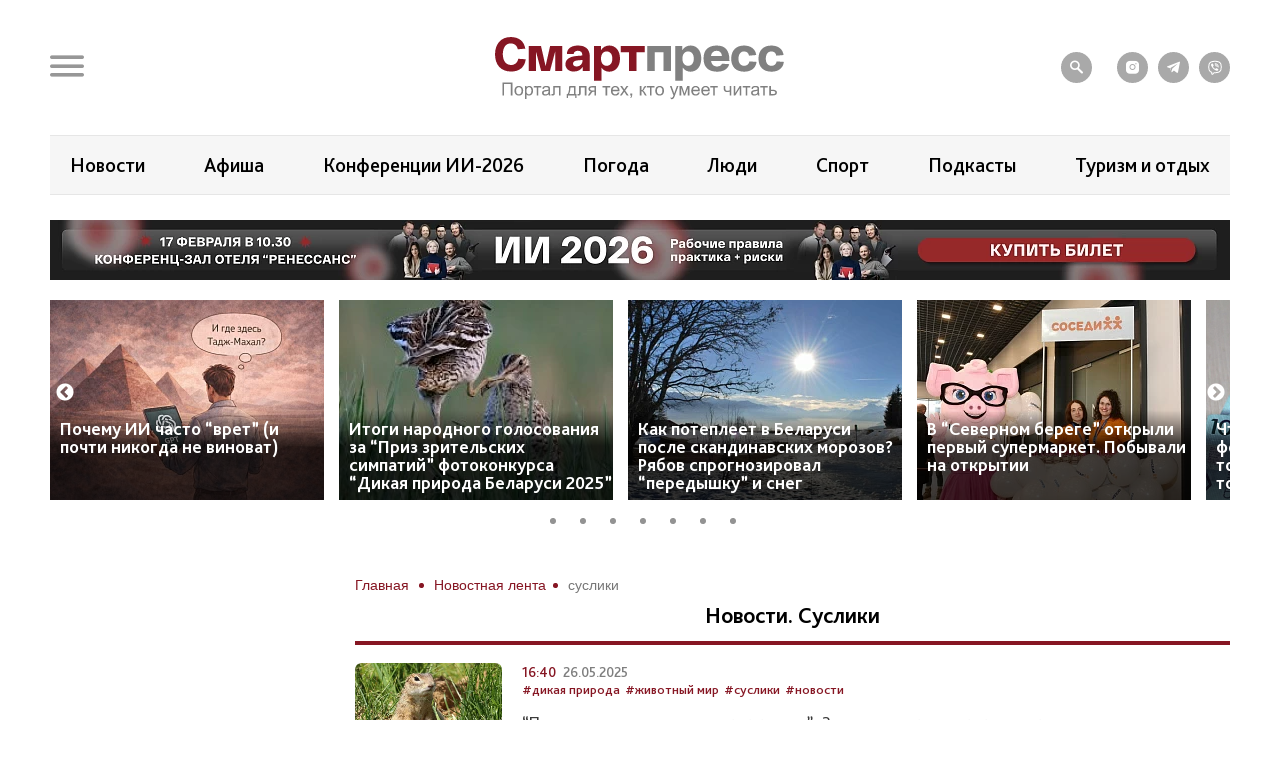

--- FILE ---
content_type: text/html; charset=UTF-8
request_url: https://smartpress.by/tags/%D1%81%D1%83%D1%81%D0%BB%D0%B8%D0%BA%D0%B8/
body_size: 17196
content:

<!DOCTYPE html>
<html lang="ru">
<head>
    <meta charset="utf-8">
    <meta http-equiv="X-UA-Compatible" content="IE=edge">
    <meta name="viewport" content="width=device-width, initial-scale=1, shrink-to-fit=no">
	<meta name="facebook-domain-verification" content="db58tud7vrrt0j3ur12ocvrxma5s40" />
    <title>Суслики | Последние и свежие новости Беларуси и мира</title>


    <style>.top-box,
.top-box-row,
.top-box-row .col-md-12 {
    width: 100%;
}
.top-box-row a {
    display: block;

    position: relative;
    padding-bottom: 12%;
}

.top-box-row a picture {
    position: absolute;
    top: 0;
    left: 0;
    right: 0;
    bottom: 0;
}
.top-box-row a picture img {
    width: 100%;
}</style><meta name="description" content="⭐ Последние новости Беларуси и мира сегодня по теме «Суслики» на сайте smartpress.by. ✅ Лента главных новостей в реальном времени. ⏩ Читать свежие независимые новости Беларуси" />
<meta name="robots" content="index, follow" />
<link href="/bitrix/css/main/grid/pagenavigation.css?16655091552258" type="text/css"  rel="stylesheet" />
<link href="/bitrix/js/slam.cookie/style.css?17187233397996" type="text/css"  rel="stylesheet" />
<link href="/local/templates/sp/css/plagins.css?16939058656673" type="text/css"  data-template-style="true"  rel="stylesheet" />
<link href="/local/templates/sp/css/icons.css?16939058651766" type="text/css"  data-template-style="true"  rel="stylesheet" />
<link href="/local/templates/sp/css/bootstrap-grid.min.css?169390586548504" type="text/css"  data-template-style="true"  rel="stylesheet" />
<link href="/local/templates/sp/css/style.css?175138425079237" type="text/css"  data-template-style="true"  rel="stylesheet" />
<link href="/local/templates/sp/css/style-tablet.css?16939058652361" type="text/css"  data-template-style="true"  rel="stylesheet" />
<link href="/local/templates/sp/css/style-mobile.css?17401334263736" type="text/css"  data-template-style="true"  rel="stylesheet" />
<link href="/local/templates/sp/css/mods.css?17211310131227" type="text/css"  data-template-style="true"  rel="stylesheet" />
<link href="/local/templates/sp/js/noty/noty.css?16939058645589" type="text/css"  data-template-style="true"  rel="stylesheet" />
<link href="/local/templates/sp/js/noty/themes/bootstrap-v4.css?16939058641429" type="text/css"  data-template-style="true"  rel="stylesheet" />
<link href="/local/templates/sp/css/banners.css?1693905865312" type="text/css"  data-template-style="true"  rel="stylesheet" />
<link href="/upload/slick/slick-theme.css?17261502933229" type="text/css"  data-template-style="true"  rel="stylesheet" />
<link href="/local/templates/sp/components/bitrix/breadcrumb/breadcrumb/style.css?17072051351547" type="text/css"  data-template-style="true"  rel="stylesheet" />
<link href="/local/templates/sp/styles.css?17601087301095" type="text/css"  data-template-style="true"  rel="stylesheet" />
<link href="/local/templates/sp/template_styles.css?175619514215611" type="text/css"  data-template-style="true"  rel="stylesheet" />
<script src="/bitrix/js/slam.cookie/script.js?174014431628179"></script>
<link rel="canonical" href="https://smartpress.by/tags/суслики/" />
<script>document.addEventListener('DOMContentLoaded', () => {
                window.slam.cookieApp.init({
                    expires: 604800,
                    url: '/bitrix/services/main/ajax.php?action=slam%3Acookie.api.InternalData.getSettings&siteId=s1'
                })
            })</script>
<meta name="zen-verification" content="GSHui8iPFrWCK5SP6oPJOqgHZSouyWZus9dpywmWnI5NiUUMvzVJoL65RuMDt4mu" />



<script src="/local/templates/sp/js/jquery-3.2.1.min.js?169390586486659"></script>
<script src="/local/templates/sp/js/plagins.js?169390586489382"></script>
<script src="/local/templates/sp/js/scripts.js?17313359225267"></script>
<script src="/local/templates/sp/js/mod.js?17382315382453"></script>
<script src="/local/templates/sp/js/noty/noty.js?169390586481014"></script>
<script src="/local/templates/sp/js/lazyload.min.js?16939058645545"></script>
<script src="/local/templates/sp/js/main.js?1731324712172"></script>


    <link rel="apple-touch-icon" sizes="180x180" href="/apple-touch-icon.png">
    <link rel="icon" type="image/png" sizes="32x32" href="/favicon-32x32.png">
    <link rel="icon" type="image/png" sizes="16x16" href="/favicon-16x16.png">
    <link rel="manifest" href="/site.webmanifest">

    <link rel="preload" href="/local/templates/sp/fonts/icons/icomoon.woff" as="font" type="font/woff" crossorigin="anonymous">
    <link rel="preload" href="/local/templates/sp/fonts/BlissPro-Bold.woff2" as="font" type="font/woff2" crossorigin="anonymous">
    <link rel="preload" href="/local/templates/sp/fonts/BlissPro.woff2" as="font" type="font/woff2" crossorigin="anonymous">
    <link rel="preload" href="/local/templates/sp/fonts/BlissPro-Medium.woff2" as="font" type="font/woff2" crossorigin="anonymous">


    <meta property="og:type" content="article">
    <meta property='og:image' content=''/>
    <meta property="og:title" content="Суслики | Последние и свежие новости Беларуси и мира"/>
    <meta property="og:description" content="⭐ Последние новости Беларуси и мира сегодня по теме «Суслики» на сайте smartpress.by. ✅ Лента главных новостей в реальном времени. ⏩ Читать свежие независимые новости Беларуси" />
    <meta name="twitter:card" content="summary_large_image" />
    <meta name="twitter:image" content="" />
    <meta name="twitter:description" content="⭐ Последние новости Беларуси и мира сегодня по теме «Суслики» на сайте smartpress.by. ✅ Лента главных новостей в реальном времени. ⏩ Читать свежие независимые новости Беларуси">
    
    <style>@font-face{font-family:'icomoon';src:url("/local/templates/sp/fonts/icons/icomoon.eot");src:local('icomoon'),url("/local/templates/sp/fonts/icons/icomoon.woff") format('woff'),url("/local/templates/sp/fonts/icons/icomoon.ttf") format('truetype'),url("/local/templates/sp/fonts/icons/icomoon.eot") format('embedded-opentype'),url("/local/templates/sp/fonts/icons/icomoon.svg") format('svg');font-weight:400;font-style:normal;font-display:swap}@font-face{font-family:'Bliss Pro';src:local('Bliss Pro'),url("/local/templates/sp/fonts/BlissPro-Bold.woff2") format('woff2'),url("/local/templates/sp/fonts/BlissPro-Bold.woff") format('woff');font-weight:700;font-style:normal;font-display:swap}@font-face{font-family:'Bliss Pro';src:local('Bliss Pro'),url("/local/templates/sp/fonts/BlissPro-Medium.woff2") format('woff2'),url("/local/templates/sp/fonts/BlissPro-Medium.woff") format('woff');font-weight:500;font-style:normal;font-display:swap}@font-face{font-family:'Bliss Pro';src:local('Bliss Pro'),url("/local/templates/sp/fonts/BlissPro.woff2") format('woff2'),url("/local/templates/sp/fonts/BlissPro.woff") format('woff');font-weight:400;font-style:normal;font-display:swap}</style>
    <!--adfox-->
    
        <script>window.yaContextCb = window.yaContextCb || []</script>
        <script src="https://yandex.ru/ads/system/context.js" async></script>
	    <script src="/local/templates/sp/js/slam.analytics.js">
	</script>

    
        <div id="adfox_Fullscreen_mobile_nonpersonalized"></div>
        <div id="adfox_Fullscreen_desktop_nonpersonalized"></div>
        <div id="adfox_Overlay_nonpersonalized"></div>

            </head>
<body>


<!-- Facebook Pixel Code -->
<noscript>
    <img alt="qw" height="1" width="1" style="display:none" src="https://www.facebook.com/tr?id=1556385791409155&ev=PageView&noscript=1" />
</noscript>

<!-- End Facebook Pixel Code -->

<div id="panel"></div>
<div id="main" class="">

        
    		<div class="top-box d-none d-lg-block" id="TopBox">
    <div class="top-box-row row">
		    </div>
</div>		<div class="top-box d-lg-block" id="TopBox">
		<div class="top-box-row row">
			<div class="col-md-12">
			


            			</div>
		</div>
	</div>
	
    <!--HEADER-->
    <header id="header">
		<div class="header-bg"></div>
        <!--MENU-->
        <div class="menu-box">
            <div class="menu-box-overlow"></div>
			
<div class="menu-box-content submenu-3">
	<div class="close_menu_btn_wrap">
		<div class="close_menu_btn"></div>
	</div>

    
<ul class="menu">
                  <li class="item_1">
                                        <a href="/news/" aria-label="Новости">
                            <span class="box-icon">
                                <i class="icon-news"></i>
                            </span>
                           Новости                       </a>
                                            </li>
               <li class="item_1">
                                        <a href="/important/" aria-label="Важное">
                            <span class="box-icon">
                                <i class="icon-news"></i>
                            </span>
                           Важное                       </a>
                                            </li>
               <li class="item_1">
                                        <a href="/idea/" aria-label="Проекты">
                            <span class="box-icon">
                                <i class="icon-idea"></i>
                            </span>
                           Проекты                       </a>
                                                    <div class="submenu-inner">
                        <ul class="menu_level_2 list-reset">
                                                                                               <li class="item_2"><a href="/idea/biznes/">Бизнес</a></li>
                                
                                                                                                <li class="item_2"><a href="/idea/tekhnologii/">Технологии</a></li>
                                
                                                                                                <li class="item_2"><a href="/idea/smartideya/">Среда обитания</a></li>
                                
                                                                                                <li class="item_2"><a href="/idea/avto/">Авто</a></li>
                                
                                                                                                <li class="item_2"><a href="/idea/art/">Арт</a></li>
                                
                                                                                                <li class="item_2"><a href="/idea/vkus/">Вкус</a></li>
                                
                                                                                                <li class="item_2"><a href="/idea/zoo/">Дикая природа</a></li>
                                
                                                                                                <li class="item_2"><a href="/idea/dom/">Дом</a></li>
                                
                                                                                                <li class="item_2"><a href="/idea/zdorove/">Здоровье</a></li>
                                
                                                                                                <li class="item_2"><a href="/idea/istoriya/">История</a></li>
                                
                                                                                                <li class="item_2"><a href="/idea/laboratoriya-budushchego/">Лаборатория будущего</a></li>
                                
                                                                                                <li class="item_2"><a href="/idea/lyudi/">Люди</a></li>
                                
                                                                                                <li class="item_2"><a href="/idea/nedvizhimost/">Недвижимость</a></li>
                                
                                                                                                <li class="item_2"><a href="/idea/obrazovanie/">Образование</a></li>
                                
                                                                                                <li class="item_2"><a href="/idea/rebenok/">Ребёнок</a></li>
                                
                                                                                                <li class="item_2"><a href="/tags/сад-огород/">Сад&amp;Огород</a></li>
                                
                                                                                                <li class="item_2"><a href="/idea/sport/">Спорт</a></li>
                                
                                                                                                <li class="item_2"><a href="/idea/fashion-club/">Стиль</a></li>
                                
                                                                                                <li class="item_2"><a href="/idea/tsifrovoy-resurs/">Цифровой ресурс</a></li>
                                
                                                                                                <li class="item_2"><a href="/tags/туризм%20и%20отдых/">Туризм и отдых</a></li>
                                
                            
                        </ul>
                    </div>
                            </li>
               <li class="item_1">
                                        <a href="/stream/" aria-label="Смартэфир">
                            <span class="box-icon">
                                <i class="icon-ether"></i>
                            </span>
                           Смартэфир                       </a>
                                            </li>
               <li class="item_1">
                                        <a href="https://afisha.smartpress.by/" aria-label="Афиша">
                            <span class="box-icon">
                                <i class=""></i>
                            </span>
                           Афиша                       </a>
                                            </li>
               <li class="item_1">
                                        <a href="/interview/" aria-label="Интервью">
                            <span class="box-icon">
                                <i class="icon-micro"></i>
                            </span>
                           Интервью                       </a>
                                            </li>
               <li class="item_1">
                                        <a href="/about/" aria-label="О нас">
                            <span class="box-icon">
                                <i class="icon-news"></i>
                            </span>
                           О нас                       </a>
                                            </li>
               <li class="item_1">
                                        <a href="/about/smi/" aria-label="СМИ о нас">
                            <span class="box-icon">
                                <i class="icon-news"></i>
                            </span>
                           СМИ о нас                       </a>
                                            </li>
               <li class="item_1">
                                        <a href="/telegram-bot/" aria-label="Телеграм-бот">
                            <span class="box-icon">
                                <i class=""></i>
                            </span>
                           Телеграм-бот                       </a>
                                            </li>
               <li class="item_1">
                                        <a href="/search/" aria-label="поиск">
                            <span class="box-icon">
                                <i class="icon-search"></i>
                            </span>
                           поиск                       </a>
                                            </li>
    </ul>


</div>        </div>
        <!--END MENU-->
        <div class="header-top">
            <div class="header-top-left">
                <div class="header-menu-main">
                    <a href="#" class="open-menu">
                        <i class="icon-menu"></i>
                    </a>
                </div>
                <div class="header-link">
                                    </div>
            </div>
            <div class="logo">
                                    <a href="/">
                                        <img src="/local/templates/sp/img/sp_logo.svg?q" width="304" alt="SP">
                                    </a>
                            </div>
            <div class="header-top-right">
                <ul class="header-social">
                    <li style="margin-right: 15px;"><a href="/search/"><i class="icon-search"></i></a></li>

                    <li><a onclick="yaCounter67455547.reachGoal('ig')" href="https://www.instagram.com/smartpress.by/" target="_blank"><i class="icon-instagram"></i></a></li>
                    <li><a onclick="yaCounter67455547.reachGoal('tg')" href="https://t.me/smartpress" target="_blank"><i class="icon-telegram"></i></a></li>
					<li><a href="https://invite.viber.com/?g2=AQA2usmv%2FMCoAk3ztc70TD5jZzMi3Z%2BS6GTJFnxMwZEo%2BerMYVeiGFeOOenINRwm&lang=ru" target="_blank"><i class="icon-viber"></i></a></li>

                                    </ul>
            </div>
        </div>


        <div class="header-bottom header-tags  ">
            <div class="header-bottom-box">

                
<ul class="header-navogation ">

	        <li><a href="/news/">Новости</a></li>
		
	        <li><a href="https://afisha.smartpress.by/">Афиша</a></li>
		
	        <li><a href="/tags/конференции%20ии-2026/">Конференции ИИ-2026</a></li>
		
	        <li><a href="/tags/прогноз%20погоды/">Погода</a></li>
		
	        <li><a href="/idea/lyudi/">Люди</a></li>
		
	        <li><a href="/tags/спорт/">Спорт</a></li>
		
	        <li><a href="https://smartpress.by/podcast/">Подкасты</a></li>
		
	        <li><a href="/tags/туризм%20и%20отдых/">Туризм и отдых</a></li>
		

</ul>
            </div>
        </div>


                        <div class="header-bottom ">
                <div class="header-bottom-box main-banner 103858" id="bx_651765591_103858">
                    <a class="" href="/conferences/" target="_blank">
                    <picture>
                        <source srcset="/upload/slam.image/iblock/203/6ax8hvugsszij1c925jymu44mlc5ukp7/1180_680_1/banner-sai_t-90.png" media="(min-width: 576px)"/>
                        <source srcset="/upload/slam.image/iblock/4b0/k9ncas7zcsb8496y2kuv37fknci2vh71/380_400_1/banner-mobil-90.png" media="(min-width: 0px)"/>
                        <img src="/upload/slam.image/iblock/4b0/k9ncas7zcsb8496y2kuv37fknci2vh71/380_400_1/banner-mobil-90.png" alt="Главный слайдер"/>
                    </picture>
                    </a>
                </div>
            </div>
		



<script>

    $('.click__ajax_cnt').on('click', function () {

        $.ajax({
            url: '/include/ajax/cnt_banner.php',
            method: 'post',
            dataType: 'html',
            data: $(this).serialize(),
            success: function(data){

            }
        });

    });

</script>


		
    <div class="header-bottoms-news--desktop">
        <div class="header-bottom-news">

                            <div id="bx_1373509569_103936" class="header-bottom-news__element">
                    <a href="https://smartpress.by/news/pochemu-ii-chasto-vret-i-pochti-nikogda-ne-vinovat/">
                        <img src="/upload/slam.image/iblock/ceb/fatjrenoj6d6ybgqglh0ji3jhe5vo5pv/275_200_2/ChatGPT-Image-31-yanv.-2026-g._-16_59_32-_-kopiya-90.png" alt="Почему ИИ часто “врет” (и почти никогда не виноват)">
                    </a>
                    <span class="header-bottom-news__element-title">
                        <a class="header-bottom-news__element-title-link" href="https://smartpress.by/news/pochemu-ii-chasto-vret-i-pochti-nikogda-ne-vinovat/">
                            Почему ИИ часто “врет” (и почти никогда не виноват)                        </a>
                    </span>
                </div>

                            <div id="bx_1373509569_104099" class="header-bottom-news__element">
                    <a href="https://smartpress.by/idea/zoo/podvedeny-itogi-narodnogo-golosovaniya-za-priz-zritelskikh-simpatiy-fotokonkursa-dikaya-priroda-bela/">
                        <img src="/upload/slam.image/medialibrary/901/u09mpk72fknwtpq6ewp0q5xdxlvqnu25/275_200_2/Bitva-za-lyubov-_1_-90.jpg" alt="Итоги народного голосования за “Приз зрительских симпатий” фотоконкурса “Дикая природа Беларуси 2025”">
                    </a>
                    <span class="header-bottom-news__element-title">
                        <a class="header-bottom-news__element-title-link" href="https://smartpress.by/idea/zoo/podvedeny-itogi-narodnogo-golosovaniya-za-priz-zritelskikh-simpatiy-fotokonkursa-dikaya-priroda-bela/">
                            Итоги народного голосования за “Приз зрительских симпатий” фотоконкурса “Дикая природа Беларуси 2025”                        </a>
                    </span>
                </div>

                            <div id="bx_1373509569_103967" class="header-bottom-news__element">
                    <a href="https://smartpress.by/news/kak-potepleet-v-belarusi-posle-skandinavskikh-morozov-ryabov-sprognoziroval-peredyshku-i-sneg/">
                        <img src="/upload/slam.image/iblock/907/qiso5i9f15qi97x4tyvptai5jdzqfylq/275_200_2/Nesilnoe-poteplenie-zimoy-90.jpg" alt="Как потеплеет в Беларуси после скандинавских морозов? Рябов спрогнозировал “передышку” и снег">
                    </a>
                    <span class="header-bottom-news__element-title">
                        <a class="header-bottom-news__element-title-link" href="https://smartpress.by/news/kak-potepleet-v-belarusi-posle-skandinavskikh-morozov-ryabov-sprognoziroval-peredyshku-i-sneg/">
                            Как потеплеет в Беларуси после скандинавских морозов? Рябов спрогнозировал “передышку” и снег                        </a>
                    </span>
                </div>

                            <div id="bx_1373509569_104014" class="header-bottom-news__element">
                    <a href="https://smartpress.by/news/v-severnom-berege-otkryli-pervyy-supermarket-pobyvali-na-otkrytii-rasskazyvaem-chto-tam-mozhno-kupit/">
                        <img src="/upload/slam.image/iblock/38c/y5lfc1tzs3fz8l21m76s9rga0rj9j3cc/275_200_2/otkrytie_Sosedey.-90.JPG" alt="В “Северном береге” открыли первый супермаркет. Побывали на открытии">
                    </a>
                    <span class="header-bottom-news__element-title">
                        <a class="header-bottom-news__element-title-link" href="https://smartpress.by/news/v-severnom-berege-otkryli-pervyy-supermarket-pobyvali-na-otkrytii-rasskazyvaem-chto-tam-mozhno-kupit/">
                            В “Северном береге” открыли первый супермаркет. Побывали на открытии                        </a>
                    </span>
                </div>

                            <div id="bx_1373509569_103918" class="header-bottom-news__element">
                    <a href="https://smartpress.by/news/chto-izmenitsya-v-belarusi-s-fevralya-pribavyat-pensii-tormoznut-internet-i-zapustyat-avtobus-v-krak/">
                        <img src="/upload/resize_cache/iblock/fc7/tu4zs3bcjdqcv4ranpbdnwy30hy2ocpr/275_200_2/dengi_90.webp" alt="Что изменится в Беларуси с 1 февраля? Прибавят пенсии, тормознут интернет и не только">
                    </a>
                    <span class="header-bottom-news__element-title">
                        <a class="header-bottom-news__element-title-link" href="https://smartpress.by/news/chto-izmenitsya-v-belarusi-s-fevralya-pribavyat-pensii-tormoznut-internet-i-zapustyat-avtobus-v-krak/">
                            Что изменится в Беларуси с 1 февраля? Прибавят пенсии, тормознут интернет и не только                        </a>
                    </span>
                </div>

                            <div id="bx_1373509569_103983" class="header-bottom-news__element">
                    <a href="https://www.instagram.com/p/DUEHl2YDBkg/?img_index=1">
                        <img src="/upload/slam.image/iblock/de7/41jhle5tfgg8l6cpqfcbyswvij8w7it5/275_200_2/624763889_17992280651873090_2563671125413500940_n-90.jpg" alt="Куда сходить в выходные? Белорусская танцевальная вечеринка, выставка про Минск, ретро-салон в замке">
                    </a>
                    <span class="header-bottom-news__element-title">
                        <a class="header-bottom-news__element-title-link" href="https://www.instagram.com/p/DUEHl2YDBkg/?img_index=1">
                            Куда сходить в выходные? Белорусская танцевальная вечеринка, выставка про Минск, ретро-салон в замке                        </a>
                    </span>
                </div>

                            <div id="bx_1373509569_103968" class="header-bottom-news__element">
                    <a href="https://smartpress.by/news/perepyelki-po-40-rubley-i-kurinoe-file-po-11-skolko-stoit-myaso-na-komarovke-v-kontse-yanvarya/">
                        <img src="/upload/slam.image/iblock/e9e/hg0bg252orlphj7wcpiy3lx5205865gf/275_200_2/photo_2026_01_28_11_27_51-90.jpg" alt="Перепёлки по 40 рублей и куриное филе по 11. Сколько стоит мясо на Комаровке в конце января?">
                    </a>
                    <span class="header-bottom-news__element-title">
                        <a class="header-bottom-news__element-title-link" href="https://smartpress.by/news/perepyelki-po-40-rubley-i-kurinoe-file-po-11-skolko-stoit-myaso-na-komarovke-v-kontse-yanvarya/">
                            Перепёлки по 40 рублей и куриное филе по 11. Сколько стоит мясо на Комаровке в конце января?                        </a>
                    </span>
                </div>

            
        </div>
    </div>


    <div class="header-bottoms-news--mobile">
        <div class="header-bottom-news header-bottoms-news__mobile">
                            <div class="header-bottom-news__element" >
                    <a href="https://smartpress.by/news/pochemu-ii-chasto-vret-i-pochti-nikogda-ne-vinovat/">
                    <img class="lazy-img"
                        src="[data-uri]"
                        data-src="/upload/slam.image/iblock/ceb/fatjrenoj6d6ybgqglh0ji3jhe5vo5pv/275_200_2/ChatGPT-Image-31-yanv.-2026-g._-16_59_32-_-kopiya-90.png" alt="Почему ИИ часто “врет” (и почти никогда не виноват)">
                    </a>
                    <span class="header-bottom-news__element-title">
                        <a class="header-bottom-news__element-title-link" href="https://smartpress.by/news/pochemu-ii-chasto-vret-i-pochti-nikogda-ne-vinovat/">
                            Почему ИИ часто “врет” (и почти никогда не виноват)                        </a>
                    </span>
                </div>
                            <div class="header-bottom-news__element" >
                    <a href="https://smartpress.by/idea/zoo/podvedeny-itogi-narodnogo-golosovaniya-za-priz-zritelskikh-simpatiy-fotokonkursa-dikaya-priroda-bela/">
                    <img class="lazy-img"
                        src="[data-uri]"
                        data-src="/upload/slam.image/medialibrary/901/u09mpk72fknwtpq6ewp0q5xdxlvqnu25/275_200_2/Bitva-za-lyubov-_1_-90.jpg" alt="Итоги народного голосования за “Приз зрительских симпатий” фотоконкурса “Дикая природа Беларуси 2025”">
                    </a>
                    <span class="header-bottom-news__element-title">
                        <a class="header-bottom-news__element-title-link" href="https://smartpress.by/idea/zoo/podvedeny-itogi-narodnogo-golosovaniya-za-priz-zritelskikh-simpatiy-fotokonkursa-dikaya-priroda-bela/">
                            Итоги народного голосования за “Приз зрительских симпатий” фотоконкурса “Дикая природа Беларуси 2025”                        </a>
                    </span>
                </div>
                            <div class="header-bottom-news__element" >
                    <a href="https://smartpress.by/news/kak-potepleet-v-belarusi-posle-skandinavskikh-morozov-ryabov-sprognoziroval-peredyshku-i-sneg/">
                    <img class="lazy-img"
                        src="[data-uri]"
                        data-src="/upload/slam.image/iblock/907/qiso5i9f15qi97x4tyvptai5jdzqfylq/275_200_2/Nesilnoe-poteplenie-zimoy-90.jpg" alt="Как потеплеет в Беларуси после скандинавских морозов? Рябов спрогнозировал “передышку” и снег">
                    </a>
                    <span class="header-bottom-news__element-title">
                        <a class="header-bottom-news__element-title-link" href="https://smartpress.by/news/kak-potepleet-v-belarusi-posle-skandinavskikh-morozov-ryabov-sprognoziroval-peredyshku-i-sneg/">
                            Как потеплеет в Беларуси после скандинавских морозов? Рябов спрогнозировал “передышку” и снег                        </a>
                    </span>
                </div>
                            <div class="header-bottom-news__element" >
                    <a href="https://smartpress.by/news/v-severnom-berege-otkryli-pervyy-supermarket-pobyvali-na-otkrytii-rasskazyvaem-chto-tam-mozhno-kupit/">
                    <img class="lazy-img"
                        src="[data-uri]"
                        data-src="/upload/slam.image/iblock/38c/y5lfc1tzs3fz8l21m76s9rga0rj9j3cc/275_200_2/otkrytie_Sosedey.-90.JPG" alt="В “Северном береге” открыли первый супермаркет. Побывали на открытии">
                    </a>
                    <span class="header-bottom-news__element-title">
                        <a class="header-bottom-news__element-title-link" href="https://smartpress.by/news/v-severnom-berege-otkryli-pervyy-supermarket-pobyvali-na-otkrytii-rasskazyvaem-chto-tam-mozhno-kupit/">
                            В “Северном береге” открыли первый супермаркет. Побывали на открытии                        </a>
                    </span>
                </div>
                            <div class="header-bottom-news__element" >
                    <a href="https://smartpress.by/news/chto-izmenitsya-v-belarusi-s-fevralya-pribavyat-pensii-tormoznut-internet-i-zapustyat-avtobus-v-krak/">
                    <img class="lazy-img"
                        src="[data-uri]"
                        data-src="/upload/resize_cache/iblock/fc7/tu4zs3bcjdqcv4ranpbdnwy30hy2ocpr/275_200_2/dengi_90.webp" alt="Что изменится в Беларуси с 1 февраля? Прибавят пенсии, тормознут интернет и не только">
                    </a>
                    <span class="header-bottom-news__element-title">
                        <a class="header-bottom-news__element-title-link" href="https://smartpress.by/news/chto-izmenitsya-v-belarusi-s-fevralya-pribavyat-pensii-tormoznut-internet-i-zapustyat-avtobus-v-krak/">
                            Что изменится в Беларуси с 1 февраля? Прибавят пенсии, тормознут интернет и не только                        </a>
                    </span>
                </div>
                            <div class="header-bottom-news__element" >
                    <a href="https://www.instagram.com/p/DUEHl2YDBkg/?img_index=1">
                    <img class="lazy-img"
                        src="[data-uri]"
                        data-src="/upload/slam.image/iblock/de7/41jhle5tfgg8l6cpqfcbyswvij8w7it5/275_200_2/624763889_17992280651873090_2563671125413500940_n-90.jpg" alt="Куда сходить в выходные? Белорусская танцевальная вечеринка, выставка про Минск, ретро-салон в замке">
                    </a>
                    <span class="header-bottom-news__element-title">
                        <a class="header-bottom-news__element-title-link" href="https://www.instagram.com/p/DUEHl2YDBkg/?img_index=1">
                            Куда сходить в выходные? Белорусская танцевальная вечеринка, выставка про Минск, ретро-салон в замке                        </a>
                    </span>
                </div>
                            <div class="header-bottom-news__element" >
                    <a href="https://smartpress.by/news/perepyelki-po-40-rubley-i-kurinoe-file-po-11-skolko-stoit-myaso-na-komarovke-v-kontse-yanvarya/">
                    <img class="lazy-img"
                        src="[data-uri]"
                        data-src="/upload/slam.image/iblock/e9e/hg0bg252orlphj7wcpiy3lx5205865gf/275_200_2/photo_2026_01_28_11_27_51-90.jpg" alt="Перепёлки по 40 рублей и куриное филе по 11. Сколько стоит мясо на Комаровке в конце января?">
                    </a>
                    <span class="header-bottom-news__element-title">
                        <a class="header-bottom-news__element-title-link" href="https://smartpress.by/news/perepyelki-po-40-rubley-i-kurinoe-file-po-11-skolko-stoit-myaso-na-komarovke-v-kontse-yanvarya/">
                            Перепёлки по 40 рублей и куриное филе по 11. Сколько стоит мясо на Комаровке в конце января?                        </a>
                    </span>
                </div>
            
        </div>
    </div>

    </header>
    <!--CONTENT-->
    <main class="content test">

        <div class="content-box">

        


    <div class="column">
    <div class="column-content stream-column">
            <div id="adfox_banner_all_befor_news_desktop_nonpersonalized"></div>
        <div id="adfox_300x300_before_all_news_nonpersonalized"></div>
    

    <div class="breadcrumb"><ul class="breadcrumb__list"><li class="breadcrumb__item">
                        <a class="breadcrumb__link" href="/" title="Главная" >
                        <span>Главная</span>

                        </a>
                        </li><li class="breadcrumb__item">
                        <a class="breadcrumb__link" href="/news/" title="Новостная лента" >
                        <span>Новостная лента</span>

                        </a>
                        </li><li class="breadcrumb__item">
<span class="breadcrumb__link" title="суслики">
<span itemprop="name" >суслики</span></ul></div>
    <h1>Новости. Суслики</h1>




    <style>
        h1 {
            font-size: 2.2rem;
            font-weight: bold;
            font-size: 2.2rem;
            font-weight: bold;
            color: #000;
            text-align: center;
            border-bottom: 0.4rem solid #861623;
            padding: 0 0 1.4rem;
            margin: -2rem 0 1.8rem;
        }
    </style>


    

	<div class="news-line">
		<ul class="list-event">
            				<li>
					<div class="event row">
                                                    <div class="col-sm-auto">
                                <a href="/idea/zoo/prygali-s-mesta-na-mesto-kak-kosuli-zoolog-rasskazal-kak-susliki-provodyat-dozhdlivye-dni/" class="img-box">
                                    <img class="lazy-img" src="[data-uri]"
                                         data-src="/upload/slam.image/iblock/463/s9a3hi46959dsk016mpz754dz0dhwn69/275_200_2/suslik-v-trave-90.jpg" alt="фде">
                                </a>
                            </div>
                        						<div class="col-sm">
							<div class="event-data row">
								<div class="col-auto">
									<div class="event-data-box">
										<div class="time">16:40</div>
										<div class="date">26.05.2025</div>
									</div>
								</div>

																	<div class="col-auto">
										<div class="event-tags">
																							<a href="/tags/дикая природа/">#дикая природа</a>
																							<a href="/tags/животный мир/">#животный мир</a>
																							<a href="/tags/суслики/">#суслики</a>
																							<a href="/tags/новости/">#новости</a>
											
										</div>
									</div>
															</div>

							<p><a href="/idea/zoo/prygali-s-mesta-na-mesto-kak-kosuli-zoolog-rasskazal-kak-susliki-provodyat-dozhdlivye-dni/">“Прыгали с места на место как косули”. Зоолог рассказал, как суслики проводят дождливые дни</a></p>
						</div>
					</div>
				</li>
            							<li>
					<div class="event row">
                                                    <div class="col-sm-auto">
                                <a href="/idea/zoo/esli-eti-gryzuny-ischeznut-negativnykh-posledstviy-dlya-ekosistemy-ne-izbezhat-zoolog-rasskazal-poch/" class="img-box">
                                    <img class="lazy-img" src="[data-uri]"
                                         data-src="/upload/slam.image/iblock/7da/7ar8w1rqt93dns0aap95nyahpwcavkyn/275_200_2/photo_2025_03_26_20_21_44-90.jpg" alt="фде">
                                </a>
                            </div>
                        						<div class="col-sm">
							<div class="event-data row">
								<div class="col-auto">
									<div class="event-data-box">
										<div class="time">12:35</div>
										<div class="date">13.05.2025</div>
									</div>
								</div>

																	<div class="col-auto">
										<div class="event-tags">
																							<a href="/tags/дикая природа/">#дикая природа</a>
																							<a href="/tags/новости/">#новости</a>
																							<a href="/tags/суслики/">#суслики</a>
																							<a href="/tags/животные/">#животные</a>
											
										</div>
									</div>
															</div>

							<p><a href="/idea/zoo/esli-eti-gryzuny-ischeznut-negativnykh-posledstviy-dlya-ekosistemy-ne-izbezhat-zoolog-rasskazal-poch/">“Если эти грызуны исчезнут, негативных последствий не избежать”. Зоолог рассказал, почему так важно сохранить сусликов </a></p>
						</div>
					</div>
				</li>
            							<li>
					<div class="event row">
                                                    <div class="col-sm-auto">
                                <a href="/news/primerno-70-suslikov-pogibaet-v-pervyy-god-zhizni-uznali-u-zoologa-pochemu-eto-proiskhodit/" class="img-box">
                                    <img class="lazy-img" src="[data-uri]"
                                         data-src="/upload/slam.image/medialibrary/b56/dpads7o9ig5s9bqedtob1fh2ojk1pc3f/275_200_2/Krapchatyy_suslik2-90.jpg" alt="фде">
                                </a>
                            </div>
                        						<div class="col-sm">
							<div class="event-data row">
								<div class="col-auto">
									<div class="event-data-box">
										<div class="time">23:00</div>
										<div class="date">28.03.2025</div>
									</div>
								</div>

																	<div class="col-auto">
										<div class="event-tags">
																							<a href="/tags/общество/">#общество</a>
																							<a href="/tags/природа/">#природа</a>
																							<a href="/tags/суслики/">#суслики</a>
											
										</div>
									</div>
															</div>

							<p><a href="/news/primerno-70-suslikov-pogibaet-v-pervyy-god-zhizni-uznali-u-zoologa-pochemu-eto-proiskhodit/">Примерно 70% сусликов погибает в первый год жизни. Узнали у зоолога, почему это происходит</a></p>
						</div>
					</div>
				</li>
            							<li>
					<div class="event row">
                                                    <div class="col-sm-auto">
                                <a href="/idea/zoo/rabotayut-chasovymi-po-ocheredi-i-spyat-sidya-chto-my-znaem-o-krapchatykh-suslikakh-i-pochemu-ikh-st/" class="img-box">
                                    <img class="lazy-img" src="[data-uri]"
                                         data-src="/upload/slam.image/iblock/646/v59tmkglpe8axdwqw02al5cgf89evnp0/275_200_2/Krapchatyy-suslik-1-90.jpg" alt="фде">
                                </a>
                            </div>
                        						<div class="col-sm">
							<div class="event-data row">
								<div class="col-auto">
									<div class="event-data-box">
										<div class="time">16:09</div>
										<div class="date">28.03.2025</div>
									</div>
								</div>

																	<div class="col-auto">
										<div class="event-tags">
																							<a href="/tags/дикая природа/">#дикая природа</a>
																							<a href="/tags/суслики/">#суслики</a>
																							<a href="/tags/интересно полезно/">#интересно полезно</a>
											
										</div>
									</div>
															</div>

							<p><a href="/idea/zoo/rabotayut-chasovymi-po-ocheredi-i-spyat-sidya-chto-my-znaem-o-krapchatykh-suslikakh-i-pochemu-ikh-st/">Работают “часовыми” по очереди и спят сидя. Что мы знаем о крапчатых сусликах, и почему их становится всё меньше?</a></p>
						</div>
					</div>
				</li>
            							<li>
					<div class="event row">
                                                    <div class="col-sm-auto">
                                <a href="/idea/zoo/v-belarusi-prosnulis-susliki/" class="img-box">
                                    <img class="lazy-img" src="[data-uri]"
                                         data-src="/upload/slam.image/iblock/fac/8j6pjd402x2b1wj2820oxjzdm8fu22v3/275_200_2/suslik-2-90.jpg" alt="фде">
                                </a>
                            </div>
                        						<div class="col-sm">
							<div class="event-data row">
								<div class="col-auto">
									<div class="event-data-box">
										<div class="time">19:07</div>
										<div class="date">07.03.2025</div>
									</div>
								</div>

																	<div class="col-auto">
										<div class="event-tags">
																							<a href="/tags/дикая природа/">#дикая природа</a>
																							<a href="/tags/новости/">#новости</a>
																							<a href="/tags/суслики/">#суслики</a>
																							<a href="/tags/хорошие новости/">#хорошие новости</a>
											
										</div>
									</div>
															</div>

							<p><a href="/idea/zoo/v-belarusi-prosnulis-susliki/">Белорусские суслики вышли из спячки </a></p>
						</div>
					</div>
				</li>
            							<li>
					<div class="event row">
                                                    <div class="col-sm-auto">
                                <a href="/idea/zoo/74698/" class="img-box">
                                    <img class="lazy-img" src="[data-uri]"
                                         data-src="/upload/slam.image/iblock/006/8u6bfsln5d961nci2leaomfxa07hn1yb/275_200_2/DSCN2684_obrabotano-90.JPG" alt="фде">
                                </a>
                            </div>
                        						<div class="col-sm">
							<div class="event-data row">
								<div class="col-auto">
									<div class="event-data-box">
										<div class="time">16:28</div>
										<div class="date">08.09.2024</div>
									</div>
								</div>

																	<div class="col-auto">
										<div class="event-tags">
																							<a href="/tags/зоо/">#зоо</a>
																							<a href="/tags/дикая природа/">#дикая природа</a>
																							<a href="/tags/суслики/">#суслики</a>
																							<a href="/tags/новости/">#новости</a>
											
										</div>
									</div>
															</div>

							<p><a href="/idea/zoo/74698/">“Сентябрь – лучшее время для наблюдений за сусликами!” Где в дикой природе в Беларуси можно увидеть этих зверьков?</a></p>
						</div>
					</div>
				</li>
            							<li>
					<div class="event row">
                                                    <div class="col-sm-auto">
                                <a href="/idea/zoo/67052/" class="img-box">
                                    <img class="lazy-img" src="[data-uri]"
                                         data-src="/upload/slam.image/iblock/c17/1uutxai8sumhyl80swx9ak7uxbgc9i4q/275_200_2/Belorusskie-susliki-v-depressii-2-90.jpg" alt="фде">
                                </a>
                            </div>
                        						<div class="col-sm">
							<div class="event-data row">
								<div class="col-auto">
									<div class="event-data-box">
										<div class="time">14:25</div>
										<div class="date">15.05.2024</div>
									</div>
								</div>

																	<div class="col-auto">
										<div class="event-tags">
																							<a href="/tags/зоо/">#зоо</a>
																							<a href="/tags/дикая природа/">#дикая природа</a>
																							<a href="/tags/суслики/">#суслики</a>
																							<a href="/tags/интересно полезно/">#интересно полезно</a>
											
										</div>
									</div>
															</div>

							<p><a href="/idea/zoo/67052/">”Целое поселение впало в депрессию”. Биолог объясняет, почему так важно сохранить сусликов в Беларуси</a></p>
						</div>
					</div>
				</li>
            							<li>
					<div class="event row">
                                                    <div class="col-sm-auto">
                                <a href="/idea/zoo/65019/" class="img-box">
                                    <img class="lazy-img" src="[data-uri]"
                                         data-src="/upload/slam.image/iblock/d99/b9fnsn2xokfqy8yn8v8j4hhch9p8xjz6/275_200_2/suslik-90.png" alt="фде">
                                </a>
                            </div>
                        						<div class="col-sm">
							<div class="event-data row">
								<div class="col-auto">
									<div class="event-data-box">
										<div class="time">09:52</div>
										<div class="date">11.04.2024</div>
									</div>
								</div>

																	<div class="col-auto">
										<div class="event-tags">
																							<a href="/tags/зоо/">#зоо</a>
																							<a href="/tags/новости/">#новости</a>
																							<a href="/tags/животный мир/">#животный мир</a>
																							<a href="/tags/суслики/">#суслики</a>
											
										</div>
									</div>
															</div>

							<p><a href="/idea/zoo/65019/">В Беларуси может погибнуть вторая по численности колония крапчатого суслика. Часть ее уже уничтожена</a></p>
						</div>
					</div>
				</li>
            							<li>
					<div class="event row">
                                                    <div class="col-sm-auto">
                                <a href="/news/64892/" class="img-box">
                                    <img class="lazy-img" src="[data-uri]"
                                         data-src="/upload/slam.image/iblock/de0/072h58z1dwhhds1l92190zmhrk1haf0o/275_200_2/susliki-90.jpg" alt="фде">
                                </a>
                            </div>
                        						<div class="col-sm">
							<div class="event-data row">
								<div class="col-auto">
									<div class="event-data-box">
										<div class="time">20:45</div>
										<div class="date">08.04.2024</div>
									</div>
								</div>

																	<div class="col-auto">
										<div class="event-tags">
																							<a href="/tags/общество/">#общество</a>
																							<a href="/tags/дикая природа/">#дикая природа</a>
																							<a href="/tags/суслики/">#суслики</a>
											
										</div>
									</div>
															</div>

							<p><a href="/news/64892/">В Беларуси погибла одна из четырех существующих колоний сусликов</a></p>
						</div>
					</div>
				</li>
            							<li>
					<div class="event row">
                        						<div class="col-sm">
							<div class="event-data row">
								<div class="col-auto">
									<div class="event-data-box">
										<div class="time">15:15</div>
										<div class="date">18.09.2023</div>
									</div>
								</div>

																	<div class="col-auto">
										<div class="event-tags">
																							<a href="/tags/общество/">#общество</a>
																							<a href="/tags/дикая природа/">#дикая природа</a>
																							<a href="/tags/суслики/">#суслики</a>
											
										</div>
									</div>
															</div>

							<p><a href="/news/52145/">Суслики из несвижской колонии растолстели и готовы к спячке </a></p>
						</div>
					</div>
				</li>
            							<li>
					<div class="event row">
                                                    <div class="col-sm-auto">
                                <a href="/idea/zoo/42770/" class="img-box">
                                    <img class="lazy-img" src="[data-uri]"
                                         data-src="/upload/slam.image/iblock/0e9/kps7akseraaxvlyx901013w4hgp9p1mf/275_200_2/Nablyudaem-za-suslikami-8-90.jpg" alt="фде">
                                </a>
                            </div>
                        						<div class="col-sm">
							<div class="event-data row">
								<div class="col-auto">
									<div class="event-data-box">
										<div class="time">14:15</div>
										<div class="date">04.05.2023</div>
									</div>
								</div>

																	<div class="col-auto">
										<div class="event-tags">
																							<a href="/tags/зоо/">#зоо</a>
																							<a href="/tags/природа/">#природа</a>
																							<a href="/tags/животные/">#животные</a>
																							<a href="/tags/суслики/">#суслики</a>
											
										</div>
									</div>
															</div>

							<p><a href="/idea/zoo/42770/">Суслика видишь? Как живет колония сусликов возле Несвижа и реально ли их увидеть</a></p>
						</div>
					</div>
				</li>
            					</ul>
                            <div style="margin-top: 15px;">
                            </div>
        	</div>

    <style>
        @media only screen and (max-width: 575px) {
            .news-line .event-data {
                float: none;
            }
        }
    </style>




    </div>


    <div class="column-left d-none d-lg-block">
        <section class="section-inner">
            <div class="side_banners">
                                <div id="adfox_240x400_1_left_desktop_nonpersonalized"></div>
                
                            </div>
                            <div class="title-main">
                    <span><a href="/news/"  style="color:black;">Новости</a></span>
                </div>
            
<ul class="list-event">
	
        <li id="bx_3485106786_104100">             <div class="event row">
                                <div class="col-sm-auto">
                    <a href="/news/minzdrav-perevel-bolnitsy-i-skoruyu-pomoshch-v-povyshennuyu-gotovnost-k-chs/" class="img-box">
                        <img class="lazy-img" src="[data-uri]" data-src="/upload/slam.image/medialibrary/741/kn47ey7mgalrq5sr4xzpz8472zfzg6tc/275_200_2/skoraya_pomoshch-90.jpg" alt="Минздрав перевел больницы и скорую помощь в повышенную готовность к ЧС">
                    </a>
                </div>
                                <div class="col-sm" style="">
                    <div class="event-data row">
                        <div class="col-auto">
                            <div class="event-data-box">
                                <div class="time">22:34</div>
                                <div class="date">31.01.2026</div>
                            </div>
                        </div>
                        <div class="col-auto">
                            <div class="event-tags">
																                                    <a href="/tags/общество/">#общество</a>
								                                    <a href="/tags/минздрав/">#минздрав</a>
								                                    <a href="/tags/больницы/">#больницы</a>
								                                    <a href="/tags/погода/">#погода</a>
								                                    <a href="/tags/скорая помощь/">#скорая помощь</a>
																
                            </div>
                        </div>
                    </div>
																                    <p><a href="/news/minzdrav-perevel-bolnitsy-i-skoruyu-pomoshch-v-povyshennuyu-gotovnost-k-chs/"> Минздрав перевел больницы и скорую помощь в повышенную готовность к ЧС</a></p>
                </div>
            </div>

        </li>
		
        <li id="bx_3485106786_104102">             <div class="event row">
                                <div class="col-sm-auto">
                    <a href="/news/novosti-odnoy-strokoy-poteplenie-sobolenko-bez-trofeya-australian-open-i-pushistyy-fevral/" class="img-box">
                        <img class="lazy-img" src="[data-uri]" data-src="/upload/slam.image/iblock/032/b67u57lpilg1h8n18c5w3r2v6phq001b/275_200_2/5-90.png" alt="Новости одной строкой: потепление, Соболенко без трофея Australian Open и &quot;пушистый&quot; февраль">
                    </a>
                </div>
                                <div class="col-sm" style="">
                    <div class="event-data row">
                        <div class="col-auto">
                            <div class="event-data-box">
                                <div class="time">22:01</div>
                                <div class="date">31.01.2026</div>
                            </div>
                        </div>
                        <div class="col-auto">
                            <div class="event-tags">
																                                    <a href="/tags/общество/">#общество</a>
								                                    <a href="/tags/что случилось за день/">#что случилось за день</a>
																
                            </div>
                        </div>
                    </div>
																                    <p><a href="/news/novosti-odnoy-strokoy-poteplenie-sobolenko-bez-trofeya-australian-open-i-pushistyy-fevral/"> Новости одной строкой: потепление, Соболенко без трофея Australian Open и &quot;пушистый&quot; февраль</a></p>
                </div>
            </div>

        </li>
		<!--'start_frame_cache_y0XwfU'--><!--'end_frame_cache_y0XwfU'-->		
        <li id="bx_3485106786_104101">             <div class="event row">
                                <div class="col-sm-auto">
                    <a href="/news/poezd-iz-vitebska-ostanovili-po-doroge-v-minske-chto-sluchilos/" class="img-box">
                        <img class="lazy-img" src="[data-uri]" data-src="/upload/slam.image/medialibrary/1bb/ef3s695xi9cn0oss7464ae2fw6jqw1vw/275_200_2/poezd-edet-zimoy-90.jpg" alt="Поезд из Витебска остановили по дороге в Минске – что случилось?">
                    </a>
                </div>
                                <div class="col-sm" style="">
                    <div class="event-data row">
                        <div class="col-auto">
                            <div class="event-data-box">
                                <div class="time">21:35</div>
                                <div class="date">31.01.2026</div>
                            </div>
                        </div>
                        <div class="col-auto">
                            <div class="event-tags">
																                                    <a href="/tags/общество/">#общество</a>
								                                    <a href="/tags/бжд/">#бжд</a>
								                                    <a href="/tags/поезда/">#поезда</a>
								                                    <a href="/tags/график/">#график</a>
																
                            </div>
                        </div>
                    </div>
																                    <p><a href="/news/poezd-iz-vitebska-ostanovili-po-doroge-v-minske-chto-sluchilos/"> Поезд из Витебска остановили по дороге в Минске – что случилось?</a></p>
                </div>
            </div>

        </li>
		
        <li id="bx_3485106786_104097">             <div class="event row">
                                <div class="col-sm-auto">
                    <a href="/news/i-chastyy-sneg-ryabov-poobeshchal-pushistyy-fevral-s-nastoyashchimi-kachelyami-v-belarusi/" class="img-box">
                        <img class="lazy-img" src="[data-uri]" data-src="/upload/slam.image/iblock/ee9/nlm20phhmirl3j2y4yexd44sy6a13w51/275_200_2/paren-v-sugrobe-snega-90.jpg" alt="И частый снег. Рябов пообещал “пушистый” февраль с “настоящими качелями” в Беларуси">
                    </a>
                </div>
                                <div class="col-sm" style="">
                    <div class="event-data row">
                        <div class="col-auto">
                            <div class="event-data-box">
                                <div class="time">20:45</div>
                                <div class="date">31.01.2026</div>
                            </div>
                        </div>
                        <div class="col-auto">
                            <div class="event-tags">
																                                    <a href="/tags/общество/">#общество</a>
								                                    <a href="/tags/погода/">#погода</a>
								                                    <a href="/tags/прогноз погоды/">#прогноз погоды</a>
								                                    <a href="/tags/рябов/">#рябов</a>
								                                    <a href="/tags/февраль/">#февраль</a>
																
                            </div>
                        </div>
                    </div>
																                    <p><a href="/news/i-chastyy-sneg-ryabov-poobeshchal-pushistyy-fevral-s-nastoyashchimi-kachelyami-v-belarusi/"> И частый снег. Рябов пообещал “пушистый” февраль с “настоящими качелями” в Беларуси</a></p>
                </div>
            </div>

        </li>
		
        <li id="bx_3485106786_104096">             <div class="event row">
                                <div class="col-sm-auto">
                    <a href="/news/shtraf-na-4500-rubley-v-vitebske-taksist-pogovoril-s-gai/" class="img-box">
                        <img class="lazy-img" src="[data-uri]" data-src="/upload/slam.image/iblock/fe5/sx5pdoxokcriwat6ra0vs8oc8x6tc4sk/275_200_2/taksist-pogovoril-s-sotrudnikom-GAI-90.jpg" alt="Штраф на 4500 рублей. В Витебске таксист поговорил с ГАИ">
                    </a>
                </div>
                                <div class="col-sm" style="">
                    <div class="event-data row">
                        <div class="col-auto">
                            <div class="event-data-box">
                                <div class="time">20:19</div>
                                <div class="date">31.01.2026</div>
                            </div>
                        </div>
                        <div class="col-auto">
                            <div class="event-tags">
																                                    <a href="/tags/общество/">#общество</a>
								                                    <a href="/tags/авто/">#авто</a>
								                                    <a href="/tags/гаи/">#гаи</a>
								                                    <a href="/tags/штрафы/">#штрафы</a>
								                                    <a href="/tags/витебская область/">#витебская область</a>
								                                    <a href="/tags/такси/">#такси</a>
																
                            </div>
                        </div>
                    </div>
																                    <p><a href="/news/shtraf-na-4500-rubley-v-vitebske-taksist-pogovoril-s-gai/"> Штраф на 4500 рублей. В Витебске таксист поговорил с ГАИ</a></p>
                </div>
            </div>

        </li>
		
        <li id="bx_3485106786_104007">             <div class="event row">
                                <div class="col-sm-auto">
                    <a href="/news/operativnost-opredelennost-i-otlichnaya-kommunikatsiya-belorusskie-fermery-nazvali-vygody-raboty-s-e/" class="img-box">
                        <img class="lazy-img" src="[data-uri]" data-src="/upload/slam.image/iblock/dae/76weime7g06zfq2gd28pc5lis76lgfz4/275_200_2/5465166269087682026-_1_-90.jpg" alt="Оперативность, определенность и отличная коммуникация – белорусские фермеры назвали выгоды работы с “Евроторгом”">
                    </a>
                </div>
                                <div class="col-sm" style="">
                    <div class="event-data row">
                        <div class="col-auto">
                            <div class="event-data-box">
                                <div class="time">19:52</div>
                                <div class="date">31.01.2026</div>
                            </div>
                        </div>
                        <div class="col-auto">
                            <div class="event-tags">
																                                    <a href="/tags/общество/">#общество</a>
								                                    <a href="/tags/евроторг/">#евроторг</a>
								                                    <a href="/tags/фермеры/">#фермеры</a>
								                                    <a href="/tags/бизнес/">#бизнес</a>
																
                            </div>
                        </div>
                    </div>
																                    <p><a href="/news/operativnost-opredelennost-i-otlichnaya-kommunikatsiya-belorusskie-fermery-nazvali-vygody-raboty-s-e/"> Оперативность, определенность и отличная коммуникация – белорусские фермеры назвали выгоды работы с “Евроторгом”</a></p>
                </div>
            </div>

        </li>
		
        <li id="bx_3485106786_104095">             <div class="event row">
                                <div class="col-sm-auto">
                    <a href="/news/umerla-ketrin-o-khara-mama-kevina-iz-odin-doma/" class="img-box">
                        <img class="lazy-img" src="[data-uri]" data-src="/upload/slam.image/medialibrary/75f/rdpv1sgln89kqzlwixl4aio16z3jvtam/275_200_2/Ketrin-O_KHara-_-zvezda-Odin-doma-90.jpg" alt="Умерла Кэтрин О’Хара – мама Кевина из “Один дома”">
                    </a>
                </div>
                                <div class="col-sm" style="">
                    <div class="event-data row">
                        <div class="col-auto">
                            <div class="event-data-box">
                                <div class="time">19:18</div>
                                <div class="date">31.01.2026</div>
                            </div>
                        </div>
                        <div class="col-auto">
                            <div class="event-tags">
																                                    <a href="/tags/общество/">#общество</a>
								                                    <a href="/tags/смерть/">#смерть</a>
								                                    <a href="/tags/кино/">#кино</a>
								                                    <a href="/tags/некролог/">#некролог</a>
								                                    <a href="/tags/сша/">#сша</a>
																
                            </div>
                        </div>
                    </div>
																                    <p><a href="/news/umerla-ketrin-o-khara-mama-kevina-iz-odin-doma/"> Умерла Кэтрин О’Хара – мама Кевина из “Один дома”</a></p>
                </div>
            </div>

        </li>
		
        <li id="bx_3485106786_104094">             <div class="event row">
                                <div class="col-sm-auto">
                    <a href="/news/pochemu-ii-chasto-vret-i-pochti-nikogda-ne-vinovat/" class="img-box">
                        <img class="lazy-img" src="[data-uri]" data-src="/upload/slam.image/iblock/0ea/du1lwdf94vtvvojylxekbp5p3ba7kdt0/275_200_2/ChatGPT-Image-31-yanv.-2026-g._-16_59_32-_-kopiya-90.png" alt="Почему ИИ часто “врет”  (и почти никогда не виноват)">
                    </a>
                </div>
                                <div class="col-sm" style="">
                    <div class="event-data row">
                        <div class="col-auto">
                            <div class="event-data-box">
                                <div class="time">18:43</div>
                                <div class="date">31.01.2026</div>
                            </div>
                        </div>
                        <div class="col-auto">
                            <div class="event-tags">
																                                    <a href="/tags/общество/">#общество</a>
								                                    <a href="/tags/нейросети/">#нейросети</a>
								                                    <a href="/tags/технологии/">#технологии</a>
								                                    <a href="/tags/конференции ии-2026/">#конференции ии-2026</a>
																
                            </div>
                        </div>
                    </div>
																                    <p><a href="/news/pochemu-ii-chasto-vret-i-pochti-nikogda-ne-vinovat/"> Почему ИИ часто “врет”  (и почти никогда не виноват)</a></p>
                </div>
            </div>

        </li>
		</ul>

            			<div class="sticky-container">
				<div class="y-banner-fixed side_banners sticky-banner" >
				                    <div class="link-main-box">
                        <a href="/news/" class="link-main">Еще новости</a>
                    </div>
                                    <!--Кнопку положить сюда-->
					<div id="adfox_240x400_2_left_desktop"></div>
					<div id="adfox_240x400_2_left_desktop_nonpersonalized"></div>
				</div>
			</div>
        </section>

        <!--'start_frame_cache_2DJmFo'--><!--'end_frame_cache_2DJmFo'-->
                <div id="M746845ScriptRootC1239758"></div>


    </div>
    </div>

			<div class="top-box d-lg-block" id="TopBox">
		<div class="top-box-row2 row">
			<div class="col-md-12">
                <div class="long_banner">
                                            <div id="adfox_100x250_bottom_all_desktop_nonpersonalized"></div>
                                    </div>
                                    <div id="adfox_300x300_all_bottom_mobile_nonpersonalized"></div>
                			</div>


		</div>
	</div>
</div>

		
</main>
<div id="adfox_Overlay" style="max-height: 100px;"></div>

    <script>
        window.yaContextCb.push(()=>{
            Ya.adfoxCode.createAdaptive({
                ownerId: 363764,
                containerId: 'adfox_300x300_before_all_news_nonpersonalized',
                params: {
                    p1: 'dfnsu',
                    p2: 'hius',
                    puid27: '',
                    'cookie-consent-flag': 0
                }
            }, ['phone'], {
                tabletWidth: 991,
                phoneWidth: 768,
                isAutoReloads: false
            })
        });
        window.yaContextCb.push(()=>{
            Ya.adfoxCode.createAdaptive({
                ownerId: 363764,
                containerId: 'adfox_Fullscreen_desktop_nonpersonalized',
                params: {
                    p1: 'dfbck',
                    p2: 'hiuq',
                    puid27: '',
                    'cookie-consent-flag': 0
                }
            }, ['desktop', 'tablet', 'phone'], {
                tabletWidth: 991,
                phoneWidth: 768,
                isAutoReloads: false
            });

        Ya.adfoxCode.createAdaptive({
            ownerId: 363764,
            containerId: 'adfox_Fullscreen_mobile_nonpersonalized',
            params: {
                p1: 'dfbcs',
                p2: 'hiuq',
                puid27: '',
                'cookie-consent-flag': 0
            }
        }, ['phone'], {
            tabletWidth: 991,
            phoneWidth: 768,
            isAutoReloads: false
        });

        Ya.adfoxCode.createAdaptive({
            ownerId: 363764,
            containerId: 'adfox_banner_all_befor_news_desktop_nonpersonalized',
            params: {
                p1: 'dfbcg',
                p2: 'y',
                puid27: '',
                'cookie-consent-flag': 0
            }
        }, ['desktop', 'tablet'], {
            tabletWidth: 991,
            phoneWidth: 768,
            isAutoReloads: false
        });

        Ya.adfoxCode.createAdaptive({
            ownerId: 363764,
            containerId: 'adfox_240x400_2_left_desktop_nonpersonalized',
            params: {
                p1: 'dfbci',
                p2: 'hiut',
                puid27: '',
                'cookie-consent-flag': 0
            }
        }, ['desktop', 'tablet'], {
            tabletWidth: 991,
            phoneWidth: 768,
            isAutoReloads: false
        });

        Ya.adfoxCode.createAdaptive({
            ownerId: 363764,
            containerId: 'adfox_Overlay_nonpersonalized',
            params: {
                p1: 'dfbcr',
                p2: 'hius',
                puid27: '',
                'cookie-consent-flag': 0
            }
        }, ['phone'], {
            tabletWidth: 991,
            phoneWidth: 768,
            isAutoReloads: false
        });



        Ya.adfoxCode.createAdaptive({
            ownerId: 363764,
            containerId: 'adfox_300x300_all_bottom_mobile_nonpersonalized',
            params: {
                p1: 'dfbcw',
                p2: 'hius',
                puid27: '',
                'cookie-consent-flag': 0
            }
        }, ['phone'], {
            tabletWidth: 991,
            phoneWidth: 768,
            isAutoReloads: false
        });

    });



        window.yaContextCb.push(()=>{
            Ya.adfoxCode.createAdaptive({
                ownerId: 363764,
                containerId: 'adfox_240x400_1_left_desktop_nonpersonalized',
                params: {
                    p1: 'dfbcj',
                    p2: 'hiut',
                    puid27: '',
                    'cookie-consent-flag': 0
                }
            }, ['desktop', 'tablet'], {
                tabletWidth: 991,
                phoneWidth: 768,
                isAutoReloads: false
            });

        });
        //*/

        window.yaContextCb.push(()=>{
            Ya.adfoxCode.createAdaptive({
                ownerId: 363764,
                containerId: 'adfox_100x250_bottom_all_desktop_nonpersonalized',
                params: {
                    p1: 'dfbcn',
                    p2: 'y',
                    puid27: '',
                    'cookie-consent-flag': 0
                }
            }, ['desktop', 'tablet'], {
                tabletWidth: 991,
                phoneWidth: 768,
                isAutoReloads: false
            })
        });







        // index page
        window.yaContextCb.push(()=>{
            Ya.adfoxCode.createAdaptive({
                ownerId: 363764,
                containerId: 'adfox_100x250_middle1_main_desktop_nonpersonalized',
                params: {
                    p1: 'dfbcp',
                    p2: 'y',
                    puid27: '',
                    'cookie-consent-flag': 0
                }
            }, ['desktop', 'tablet'], {
                tabletWidth: 991,
                phoneWidth: 768,
                isAutoReloads: false
            });

        Ya.adfoxCode.createAdaptive({
            ownerId: 363764,
            containerId: 'adfox_300x300_main_business_nonpersonalized',
            params: {
                p1: 'dfbcx',
                p2: 'hius',
                puid27: '',
                'cookie-consent-flag': 0
            }
        }, ['phone'], {
            tabletWidth: 991,
            phoneWidth: 768,
            isAutoReloads: false
        });

        Ya.adfoxCode.createAdaptive({
            ownerId: 363764,
            containerId: 'adfox_300x300_main_intervu_nonpersonalized',
            params: {
                p1: 'dfbcy',
                p2: 'hius',
                puid27: '',
                cookie-consent-fla: 0
            }
        }, ['phone'], {
            tabletWidth: 991,
            phoneWidth: 768,
            isAutoReloads: false
        });

        });


    </script>

<footer id="footer">
    <div class="footer-box">
        <div class="footer-top row">
            <div class="col-md-auto">
                <div class="logo-footer">
                                            <a href="/">
                                                <img class="lazy-img"
                             src="[data-uri]"
                             data-src="/local/templates/sp/img/sp_logo.svg?q" width="215" alt="SP">
                                            </a>
                                    </div>
            </div>
							

<div class="footer-top__footer-menu">
    <div class="footer-top__footer-menu-block">
        <p class="footer-top__footer-menu-title">

        </p>
        <ul class="footer-top__footer-menu-list">
            <li class="footer-top__footer-menu-list">
                <a class="footer-top__footer-menu-link" href="/about/">
                    О "Смартпресс"
                </a>
            </li>
            <li class="footer-top__footer-menu-list">
                <a class="footer-top__footer-menu-link" href="/about/#edition">
                    Редакция
                </a>
            </li>
            <li class="footer-top__footer-menu-list">
                <a class="footer-top__footer-menu-link" href="/about/#connection">
                    Связь с редакцией
                </a>
            </li>

        </ul>
    </div>
<div class="footer-top__footer-menu-block">
        <p class="footer-top__footer-menu-title">

        </p>
            <li class="footer-top__footer-menu-list">
                <a class="footer-top__footer-menu-link" href="/politika-zashchity-personalnykh-dannykh/">
                    Политика<br>конфиденциальности
                </a>
            </li>
<li class="footer-top__footer-menu-list">
                <a class="footer-top__footer-menu-link" href="/about/#materials">
                    Использование <br>материалов
                </a>
            </li>
<li class="footer-top__footer-menu-list">
                <a class="footer-top__footer-menu-link" href="/ispolzovaniya-cookie/">
                    Политика использования сookie-файлов
                </a>
            </li>
            <li class="footer-top__footer-menu-list">
                <div class="footer-top__footer-menu-link dop__link"
                     onclick="window.slam.cookieApp.showSettings(true)"><span>Выбор настроек Cookie</span>
                </div>
            </li>

        </ul>
    </div>

    <div class="footer-top__footer-menu-block">
        <p class="footer-top__footer-menu-title">

        </p>
        <ul class="footer-top__footer-menu-list">
                                        <li class="footer-top__footer-menu-list">
                    <a class="footer-top__footer-menu-link" href="/upload/iblock/dc5/vmdkisdhu4f0m5uebb27r3l2m3mdsai9/Mediakit_dekabr2025.pdf.pdf" target="_blank">
                        Медиакит Smartpress.by                    </a>
                </li>
                                <li class="footer-top__footer-menu-list">
                    <a class="footer-top__footer-menu-link" href="/upload/iblock/6c1/yrpq6031r8gbig9ekqph1rsmun1i5cly/Mediakit_Afisha_sentyabr.pdf" target="_blank">
                        Медиакит Afisha.smartpress.by                    </a>
                </li>
                                        <li class="footer-top__footer-menu-list">
                <a class="footer-top__footer-menu-link" href="/reklama/">
                    Нативная реклама
                </a>
            </li>
            <li class="footer-top__footer-menu-list">
                <a class="footer-top__footer-menu-link" href="/">
                    Баннеры
                </a>
            </li>
            <li class="footer-top__footer-menu-list">
                <a class="footer-top__footer-menu-link" href="/reklama/#advertising">
                    Связь с рекламным <br>отделом
                </a>
            </li>
        </ul>
    </div>

</div>
				        </div>

		
        <div class="copy"><b>Copyright &copy; 2026. При использовании, полном или частичном цитировании материалов из ЛЕНТЫ НОВОСТЕЙ данного веб-сайта обязательна активная ссылка на <a href="https://smartpress.by/" target="_blank"> Smartpress.by</a></b>. Использование всех авторских материалов (всех статей, видео и т.д.) допускается в объеме, не превышающем 20% от конкретного материала при наличии гиперссылки. Более 20% - только с разрешения редакции. </div>
        <br>


</footer>
</div>
<div class="popup popup-whith-title" id="p-reg">
    <div class="popup-box">
        <div class="popup-title">
            <a href="#" class="close-popup"><i class="icon-close"></i></a>
            <div class="title">Регистрация</div>
        </div>
        <div class="popup-content">
            <p>«Смартпресс» - самые свежие и интересные новости по всему миру. Регистрируйтесь, и вы сможете просматривать полные статьи материалов.</p>
            <form>
                <div class="form-popup">
                    <label>Имя:</label>
                    <div class="form-element">
                        <input type="text" class="tx" placeholder="Сергей">
                        <span class="text-error">не корректно введен</span>
                    </div>
                    <label>E-mail</label>
                    <div class="form-element">
                        <input type="text" class="tx" placeholder="sergeyVS@inbox.ru">
                        <span class="text-error">не корректно введен</span>
                    </div>
                    <label>Пароль</label>
                    <div class="form-element">
                        <input type="text" class="tx" placeholder="*******">
                        <span class="text-error">не корректно введен</span>
                    </div>
                    <label>Подтвердить пароль</label>
                    <div class="form-element">
                        <input type="text" class="tx" placeholder="*******">
                        <span class="text-error">не корректно введен</span>
                    </div>
                    <div class="form-popup-button">
                        <button class="btn open-popup" data-id-popup="p-thx" type="submit">Зарегистрироваться</button>
                    </div>
                    <div class="form-info">
                        <p>Если вы уже зарегистрированы, то используйте</p>
                        <a href="#" class="link">
                            Вход на сайт
                            <i class="icon-arrow"></i>
                        </a>
                    </div>
                </div>
            </form>
        </div>
    </div>
</div>









<script type="text/javascript" >
	$( document ).ready(function() {

		new LazyLoad({
			elements_selector: ".lazy-img",
			threshold: .25
		});

        //*/
	});
</script>

<script>
	const stickyContainer = document.querySelector('.sticky-container');
	const stickyBanner = document.querySelector('.sticky-banner');

	if (stickyContainer && stickyBanner) {
		// Получаем начальные координаты блока
		const initialOffset = stickyContainer.getBoundingClientRect();
		const initialLeft = initialOffset.left;
		const initialTop = initialOffset.top;

		// Функция для проверки положения и применения стилей
		function handleScroll() {
			const scrollTop = window.pageYOffset || document.documentElement.scrollTop;
			const containerRect = stickyContainer.getBoundingClientRect();

			// Проверяем, достигли ли мы точки фиксации (100px от верха)
			if (containerRect.top <= 120) {
				stickyBanner.style.position = 'fixed';
				stickyBanner.style.top = '120px';
				stickyBanner.style.left = `${initialLeft}px`;
				stickyBanner.style.width = `${containerRect.width}px`;
			} else {
				// Возвращаем исходное положение
				stickyBanner.style.position = '';
				stickyBanner.style.top = '';
				stickyBanner.style.left = '';
				stickyBanner.style.width = '';
			}
		}

		// Добавляем обработчик скролла
		window.addEventListener('scroll', handleScroll);

		// Вызываем при загрузке страницы
		handleScroll();
	}

</script>


<script>

    if($(window).width() > 990){ // на мобайл не нужно

        setInterval(() => {


                $("#adfox_240x400_2_left_desktop_nonpersonalized").html("");
        Ya.adfoxCode.createAdaptive({
            ownerId: 363764,
            containerId: 'adfox_240x400_2_left_desktop_nonpersonalized',
            params: {
                p1: 'dfbci',
                p2: 'hiut',
                puid27: '',
                'cookie-consent-flag': 0
            }
        }, ['desktop', 'tablet'], {
            tabletWidth: 991,
            phoneWidth: 768,
            isAutoReloads: false
        });
                },30000);
    }
</script>


</body>
</html>

--- FILE ---
content_type: text/css
request_url: https://smartpress.by/local/templates/sp/css/style.css?175138425079237
body_size: 17866
content:
@font-face {
	font-family : 'Bliss Pro';
	src         : local('Bliss Pro'), url("../fonts/BlissPro-Light.woff2") format('woff2'), url("../fonts/BlissPro-Light.woff") format('woff');
	font-weight : 300;
	font-style  : normal;
	font-display: swap;
}

@font-face {
	font-family : 'Bliss Pro';
	src         : local('Bliss Pro'), url("../fonts/BlissPro-MediumItalic.woff2") format('woff2'), url("../fonts/BlissPro-MediumItalic.woff") format('woff');
	font-weight : 500;
	font-style  : italic;
	font-display: swap;
}

@font-face {
	font-family : 'Bliss Pro';
	src         : local('Bliss Pro'), url("../fonts/BlissPro-LightItalic.woff2") format('woff2'), url("../fonts/BlissPro-LightItalic.woff") format('woff');
	font-weight : 300;
	font-style  : italic;
	font-display: swap;
}

@font-face {
	font-family : 'Bliss Pro';
	src         : local('Bliss Pro'), url("../fonts/BlissPro-Italic.woff2") format('woff2'), url("../fonts/BlissPro-Italic.woff") format('woff');
	font-weight : normal;
	font-style  : italic;
	font-display: swap;
}

@font-face {
	font-family : 'Bliss Pro';
	src         : local('Bliss Pro'), url("../fonts/BlissPro-BoldItalic.woff2") format('woff2'), url("../fonts/BlissPro-BoldItalic.woff") format('woff');
	font-weight : bold;
	font-style  : italic;
	font-display: swap;
}


/* GLOBAL
^^^^^^^^^^^^ */
html {
	height   : 100%;
	font-size: 62.5%;
}

body {
	height    : 100%;
	color     : #3b3b3b;
	background: #fff;
	font      : 18px/1.35 'Bliss Pro', Arial, Tahoma, Geneva, sans-serif;
	overflow-y: scroll;
}

* {
	margin            : 0;
	padding           : 0;
	outline           : none;
	-webkit-box-sizing: border-box;
	-moz-box-sizing   : border-box;
	box-sizing        : border-box;
}

*:before,
*:after {
	-webkit-box-sizing: border-box;
	-moz-box-sizing   : border-box;
	box-sizing        : border-box;
}

sup {
	line-height: 0;
}

a {
	text-decoration         : none;
	color                   : #861623;
	text-decoration-skip-ink: none;
}

a:hover {
	text-decoration: underline;
}

img {
	border   : none;
	display  : block;
	max-width: 100%;
}

input,
textarea,
select,
button {
	vertical-align: middle;
	font          : 100% 'Bliss Pro', Arial, Tahoma, Geneva, sans-serif;
}

button * {
	position: relative;
}

form,
fieldset {
	border-style: none;
}

article,
aside,
details,
figcaption,
figure,
footer,
header,
hgroup,
menu,
nav,
section {
	display: block;
}

#main {
	overflow              : hidden;
	min-width             : 320px;
    max-width             : fit-content;
    margin                : 0 auto;
	position              : relative;
	z-index               : 100;
	min-height            : 100%;
	display               : -webkit-box;
	display               : -webkit-flex;
	display               : -ms-flexbox;
	display               : flex;
	-webkit-box-orient    : vertical;
	-webkit-box-direction : normal;
	-webkit-flex-direction: column;
	-ms-flex-direction    : column;
	flex-direction        : column;
	/*-webkit-box-shadow    : 0 0 100rem rgba(0, 0, 0, 0.3);*/
	/*box-shadow            : 0 0 100rem rgba(0, 0, 0, 0.3);*/
	font-size             : 1.8rem;
}

h1 {
	font-size  : 3rem;
	line-height: 1.05;
	font-weight: 300;
	margin     : 0 0 3.7rem;
}

h2 {
	font-size  : 2.4rem;
	line-height: 1.05;
	font-weight: 700;
	margin     : 0 0 3.5rem;
}

h3 {
	font-size  : 2rem;
	line-height: 1.05;
	font-weight: normal;
	margin     : 0 0 3.5rem;
}

p {
	margin: 0 0 2.3rem;
}

.red {
	color: #861623;
}

.grey {
	color: #7f7f7f;
}

.underline {
	text-decoration         : underline;
	text-decoration-skip-ink: none;
}

ul {
	list-style: none;
	margin    : 0 0 2rem;
}

ul>li {
	padding : 0 0 0 1.8rem;
	position: relative;
}

ul>li::before {
	display      : block;
	content      : '';
	height       : 0.6rem;
	width        : 0.6rem;
	border-radius: 50%;
	background   : #939393;
	position     : absolute;
	top          : 1rem;
	left         : 0;
}

li p{
    display: inline-block;
}
li p:not(p:last-child){
    padding-right: 5px;
}


ol {
	margin         : 0 0 2rem;
	counter-reset  : section;
	list-style-type: none;
}

ol>li::before {
	counter-increment: section;
	content          : counters(section, ".") ". ";
	font-weight      : bold;
}

.list-link-number>li>a {
	color          : #3b3b3b;
	text-decoration: none;
}

.list-link-number>li>a:hover {
	color      : #861623;
	font-weight: bold;
}

.list-link>li::before {
	display: none;
}

.list-link>li>a {
	color          : #3b3b3b;
	text-decoration: none;
}

.list-link>li>a::before {
	display           : block;
	content           : '';
	height            : 0.6rem;
	width             : 0.6rem;
	border-radius     : 50%;
	background        : #939393;
	position          : absolute;
	top               : 1rem;
	left              : 0;
	-webkit-transition: all 0.3s ease;
	-o-transition     : all 0.3s ease;
	transition        : all 0.3s ease;
}

.list-link>li>a:hover {
	color      : #861623;
	font-weight: bold;
}

.list-link>li>a:hover::before {
	background: #861623;
}

table {
	border-collapse: collapse;
	border-spacing : 0;
	width          : 100%;
}

.line {
	border-bottom: 0.2rem dotted #adadad;
	margin       : 4rem 0;
}

.img-main {
	margin: 0 0 2rem;
}

.img-main img {
	border-radius: 0.5rem;
}

.img-left {
	float        : left;
	margin-right : 3rem;
	margin-bottom: 2rem;
}

.btn {
	display            : -webkit-inline-box;
	display            : -webkit-inline-flex;
	display            : -ms-inline-flexbox;
	display            : inline-flex;
	font-size          : 2rem;
	color              : #fff;
	line-height        : 1.25;
	font-weight        : normal;
	padding            : 0.8rem 4rem;
	border             : 0;
	background         : #861623;
	cursor             : pointer;
	text-decoration    : none;
	Justify-content    : center;
	-webkit-box-align  : center;
	-webkit-align-items: center;
	-ms-flex-align     : center;
	align-items        : center;
	text-align         : center;
	border-radius      : 0.5rem;
	-webkit-transition : all 0.3s ease;
	-o-transition      : all 0.3s ease;
	transition         : all 0.3s ease;
	position           : relative;
	z-index            : 1;
}

.btn::before {
	display           : block;
	content           : '';
	position          : absolute;
	top               : -0.2rem;
	right             : -0.2rem;
	left              : -0.2rem;
	bottom            : -0.2rem;
	border            : 0.2rem solid #861623;
	border-radius     : 0.8rem;
	-webkit-transition: all 0.3s ease;
	-o-transition     : all 0.3s ease;
	transition        : all 0.3s ease;
	opacity           : 0;
	z-index           : -1;
}

.btn:hover {
	color          : #861623;
	background     : #fff;
	border-color   : #861623;
	text-decoration: none;
}

.btn:hover::before {
	opacity: 1;
}

.btn:disabled,
.btn.disabled {
	background  : #a3a3a3;
	border-color: #a3a3a3;
	cursor      : default;
}

.btn:disabled:hover,
.btn.disabled:hover {
	color       : #861623;
	background  : #f0f0f0;
	border-color: #861623;
}

.btn.btn-middle {
	font-size  : 1.8rem;
	line-height: 1.3;
	padding    : 0.7rem 3.5rem;
}

.btn.btn-small {
	font-size: 1.6rem;
	padding  : 0.6rem 3rem;
}

.info-box {
	border            : 0.1rem solid #d5d5d5;
	padding           : 2rem;
	margin            : 0 0 5.5rem;
	-webkit-transition: all 0.3s ease;
	-o-transition     : all 0.3s ease;
	transition        : all 0.3s ease;
	background        : #fff;
}

.info-box:hover {
	background  : #f4f4f4 !important;
	border-color: #d5d5d5;
}

.info-box .info-title {
	display       : block;
	font-size     : 1.4rem;
	text-transform: uppercase;
	font-weight   : 500;
	color         : #861623;
	margin        : 0 0 0.5rem;
	padding       : 0.2rem 0 0.2rem 3rem;
	position      : relative;
	overflow      : hidden;
}

.info-box .info-title .icon {
	position     : absolute;
	top          : 0;
	left         : 0;
	height       : 2rem;
	width        : 2rem;
	background   : #861623;
	text-align   : center;
	line-height  : 2.2rem;
	color        : #fff;
	font-size    : 1.6rem;
	font-weight  : bold;
	border-radius: 50%;
}

.info-box.info-box-orange .info-title {
	color: #da5700;
}

.info-box.info-box-orange .info-title .icon {
	background: #da5700;
}

.info-box.info-box-green .info-title {
	color: #207f39;
}

.info-box.info-box-green .info-title .icon {
	background: #207f39;
}

.info-box.info-box-blue .info-title {
	color: #2c3b98;
}

.info-box.info-box-blue .info-title .icon {
	background: #2c3b98;
}

.button-center {
	text-align: center;
}

.top-box {
	max-width: 120rem;
	margin   : 0 auto;
}

.top-box>*:last-child {
	margin-bottom: 0;
}

.top-box-row {
	/*margin     : 0rem -1rem 6rem;*/
	/*padding-top: 2.2rem;*/
    display: none;
}

.top-box-row>div {
	padding: 1rem 1rem 0;
}

/* HEADER
------------*/
#header {
	padding         : 0;
	/* padding      : 0 1.5rem; */
	/*position absolute
	top 0
	left 0
	right 0*/
	/* background   : #fff; */
	z-index         : 88;
	position        : relative;
	/*&.header-fixed
		position fixed
		top -13.5rem*/
}

@media only screen and (min-width: 992px) {
	#header.fixed .header-bottom {
		position: fixed;
		top     : 0;
		left    : 0;
		right   : 0;
	}
}

.header-top {
	max-width          : 120rem;
	margin             : 0 auto;
	display            : -webkit-box;
	display            : -webkit-flex;
	display            : -ms-flexbox;
	display            : flex;
	-webkit-box-align  : center;
	-webkit-align-items: center;
	-ms-flex-align     : center;
	align-items        : center;
	height             : 13.5rem;
	padding            : 0 1rem;
	background         : #fff;
}

.header-top-left {
	-webkit-box-flex       : 1;
	-webkit-flex-grow      : 1;
	-ms-flex-positive      : 1;
	flex-grow              : 1;
	-webkit-flex-basis     : 0;
	-ms-flex-preferred-size: 0;
	flex-basis             : 0;
	display                : -webkit-box;
	display                : -webkit-flex;
	display                : -ms-flexbox;
	display                : flex;
	-webkit-box-align      : center;
	-webkit-align-items    : center;
	-ms-flex-align         : center;
	align-items            : center;
}

.header-top-right {
	-webkit-box-flex       : 1;
	-webkit-flex-grow      : 1;
	-ms-flex-positive      : 1;
	flex-grow              : 1;
	-webkit-flex-basis     : 0;
	-ms-flex-preferred-size: 0;
	flex-basis             : 0;
}

.logo {
	-webkit-box-flex: 0;
	-webkit-flex    : 0 0 auto;
	-ms-flex        : 0 0 auto;
	flex            : 0 0 auto;
	width           : auto;
	max-width       : 100%;
}

.logo a {
	max-width: 30.4rem;
	display  : block;
}

.header-menu-main {
	margin: 0 2.3rem 0 0;
}

.header-menu-main .open-menu {
	text-decoration: none;
	color          : #979797;
	font-size      : 3.4rem;
	line-height    : 1;
	text-decoration: none;
	display        : block;
}

.header-menu-main .open-menu:hover {
	color: #861623;
}

.header-link a {
	display            : -webkit-inline-box;
	display            : -webkit-inline-flex;
	display            : -ms-inline-flexbox;
	display            : inline-flex;
	-webkit-box-align  : center;
	-webkit-align-items: center;
	-ms-flex-align     : center;
	align-items        : center;
	font-size          : 1.7rem;
	font-weight        : 500;
	text-decoration    : none;
}

.header-link a:hover {
	color: #3b3b3b;
}

.header-link a i {
	margin: 0 1rem 0 0;
}

.header-social {
	list-style             : none;
	margin                 : -1rem -0.5rem 0;
	display                : -webkit-box;
	display                : -webkit-flex;
	display                : -ms-flexbox;
	display                : flex;
	-webkit-flex-wrap      : wrap;
	-ms-flex-wrap          : wrap;
	flex-wrap              : wrap;
	-webkit-box-pack       : end;
	-webkit-justify-content: flex-end;
	-ms-flex-pack          : end;
	justify-content        : flex-end;
}
.header-social li {
	padding: 1rem 0.5rem 0;
}
.header-social li::before {
	display: none;
}
.header-social li a {
	transition: none;
	display                : -webkit-box;
	display                : -webkit-flex;
	display                : -ms-flexbox;
	display                : flex;
	-webkit-box-align      : center;
	-webkit-align-items    : center;
	-ms-flex-align         : center;
	align-items            : center;
	-webkit-box-pack       : center;
	-webkit-justify-content: center;
	-ms-flex-pack          : center;
	justify-content        : center;
	height                 : 3.1rem;
	width                  : 3.1rem;
	border-radius          : 50%;
	background             : #a9a9a9;
	font-size              : 1.3rem;
	color                  : #fff;
	text-decoration        : none;
}
.header-social li a:hover {
	background: #861623;
}
.header-social li a i {
	position: relative;
}
.icon-viber::before {
	content: url('/upload/icons/viber9.svg');
	position: absolute;
	top: 50%;
	left: 50%;
	transform: translate(-50%,-50%);
	display: block;
	z-index: 2;
}

.header-bottom {
	/*background   : #f6f6f6;*/
	/*border-top   : 0.1rem solid #e6e6e6;*/
	/*border-bottom: 0.1rem solid #e6e6e6;*/
	/*margin       : -1.1rem -1.5rem 0;*/
	padding      : 0 1.5rem;
}

.header-bottom-box {
	max-width: 120rem;
	margin   : 0 auto;
    padding: 0 1rem;
}
.header-bottom-box:first-child .header-navogation{
    border-top   : 0.1rem solid #e6e6e6;

}
.header-bottom-box:last-child .header-navogation{
    border-bottom: 0.1rem solid #e6e6e6;

}

.header-navogation {

	list-style             : none;
	margin                 : 0;
	display                : -webkit-box;
	display                : -webkit-flex;
	display                : -ms-flexbox;
	display                : flex;
	-webkit-flex-wrap      : wrap;
	-ms-flex-wrap          : wrap;
	flex-wrap              : wrap;
	-webkit-box-pack       : justify;
	-webkit-justify-content: space-between;
	-ms-flex-pack          : justify;
	justify-content        : space-between;
	-webkit-box-align      : center;
	-webkit-align-items    : center;
	-ms-flex-align         : center;
	align-items            : center;
	min-height             : 6rem;
	padding                : 1rem;
    background   : #f6f6f6;

}



.header-navogation>li {
	padding: 0 1rem;
}

.header-navogation>li::before {
	display: none;
}

.header-navogation>li>a {
	font-size  : 2rem;
	color      : #000;
	font-weight: 500;
}

.header-navogation>li>a:hover,
.header-navogation>li>a.active {
	color          : #861623;
	text-decoration: none;
}

.menu-box {
	position          : fixed;
	top               : 0;
	left              : -100%;
	bottom            : 0;
	width             : 25rem;
	z-index           : 111;
	-webkit-transition: all 0.3s ease;
	-o-transition     : all 0.3s ease;
	transition        : all 0.3s ease;
	/*-webkit-transform : translateX(-100%);*/
	/*-ms-transform     : translateX(-100%);*/
	/*-o-transform      : translateX(-100%);*/
	/*transform         : translateX(-100%);*/
	overflow          : hidden;
}

.menu-box.active {
	/*-webkit-transform: translateX(0%);*/
	/*-ms-transform    : translateX(0%);*/
	/*-o-transform     : translateX(0%);*/
	/*transform        : translateX(0%);*/
	overflow         : visible;
	left              : 0;
}

.menu-box.active .menu-box-overlow {
	opacity : 1;
	height  : auto;
	overflow: visible;
}

.menu-box-overlow {
	position          : absolute;
	top               : 0;
	left              : 0;
	right             : -100000rem;
	bottom            : 0;
	background        : rgba(0, 0, 0, 0.5);
	z-index           : -1;
	-webkit-transition: all 0.3s ease;
	-o-transition     : all 0.3s ease;
	transition        : all 0.3s ease;
	opacity           : 0;
	height            : 0;
	overflow          : hidden;
}

.menu-box-content {
	height            : 100%;
	overflow          : auto;
	background        : #f2f2f2;
	-webkit-box-shadow: 0.5rem 0 0.4rem rgba(0, 0, 0, 0.1);
	box-shadow        : 0.5rem 0 0.4rem rgba(0, 0, 0, 0.1);
}

.menu {
	margin: 0;
}

.menu>li {
	padding      : 0;
	border-bottom: 0.1rem solid #d4d4d4;
}

.menu>li::before {
	display: none;
}

.menu>li a, .menu>li span{
	display            : block;
	padding            : 0 2.5rem;
	display            : -webkit-box;
	display            : -webkit-flex;
	display            : -ms-flexbox;
	display            : flex;
	-webkit-box-align  : center;
	-webkit-align-items: center;
	-ms-flex-align     : center;
	align-items        : center;
	font-size          : 1.6rem;
	text-transform     : uppercase;
	font-weight        : 500;
	color              : #000;
	text-decoration    : none;
	min-height         : 9.2rem;
}

@media (max-height: 899px) {
	.menu>li a, .menu>li span {
		min-height         : 6.7rem;
	}
}

.menu>li a .box-icon,.menu>li span .box-icon  {
	width     : 4.5rem;
	text-align: center;
	margin    : 0 2rem 0 0;
	font-size : 3rem;
}

.menu>li a .box-icon .icon-news,.menu>li span .box-icon .icon-news{
	font-size: 2.4rem;
}

.menu>li a .box-icon .icon-ether,.menu>li span .box-icon .icon-ether {
	font-size: 3.2rem;
}

.menu>li a .box-icon .icon-micro, .menu>li span .box-icon .icon-micro {
	font-size: 3.4rem;
}

.menu>li a .box-icon .icon-search, .menu>li span .box-icon .icon-search{
	font-size: 2.4rem;
}

.menu>li a:hover,
.menu>li a.active,
.menu>li span.active{
	color: #861623;
}

.menu-button {
	padding: 1rem 1.5rem;
}

.menu-button .btn {
	font-size              : 1.8rem;
	font-weight            : normal;
	padding                : 0;
	width                  : 100%;
	height                 : 3.6rem;
	-webkit-box-pack       : center;
	-webkit-justify-content: center;
	-ms-flex-pack          : center;
	justify-content        : center;
}

.menu-button .btn .icon-check {
	font-size: 1rem;
	margin   : 0 1rem 0 0;
}

/* CONTENT
------------*/
.content {
	/* padding         : 1.3rem 1.5rem 7rem; */
	padding         : 0 1.5rem 7rem;
	-webkit-box-flex: 1;
	-webkit-flex    : 1 0 auto;
	-ms-flex        : 1 0 auto;
	flex            : 1 0 auto;
	position        : relative;
	z-index         : 2;
}

.content::before {
	display                   : block;
	content                   : '';
	position                  : absolute;
	top                       : 0;
	left                      : 0;
	right                     : 0;
	height                    : 49rem;
	/* background             : url("../img/bg-content.gif") no-repeat 50% 0;
	-webkit-background-size   : cover;
	background-size           : cover; */
	z-index                   : -1;
}

.content-box {
	max-width : 120rem;
	margin    : 0 auto;
	background: #fff;
	padding   : 1rem;
}

.content-video {
	padding-bottom: 56.25%;
	position: relative;
	max-width: 1920px;
}
.content-video > iframe {
	position: absolute;
	top: 0;
	left: 0;
	right: 0;
	bottom: 0;
	width: 100%;
	height: 100%;
}

.column {
	display          : -webkit-box;
	display          : -webkit-flex;
	display          : -ms-flexbox;
	display          : flex;
	-webkit-flex-wrap: wrap;
	-ms-flex-wrap    : wrap;
	flex-wrap        : wrap;
	margin           : -4rem -1.5rem 6rem;
}

.column-left,
.column-right {
	width                    : 30.5rem;
	-webkit-box-ordinal-group: 2;
	-webkit-order            : 1;
	-ms-flex-order           : 1;
	order                    : 1;
	padding                  : 4rem 1.5rem 0;
}

.column-left>*:last-child,
.column-right>*:last-child {
	margin-bottom: 0;
}

.column-content {
	width                    : -webkit-calc(100% - 30.5rem);
	width                    : calc(100% - 30.5rem);
	padding                  : 6rem 1.5rem 0;
	-webkit-box-ordinal-group: 3;
	-webkit-order            : 2;
	-ms-flex-order           : 2;
	order                    : 2;
}

.column-content>*:last-child {
	margin-bottom: 0;
}

.column-three .column-right {
	-webkit-box-ordinal-group: 4;
	-webkit-order            : 3;
	-ms-flex-order           : 3;
	order                    : 3;
}

.column-three .column-content {
	width: -webkit-calc(100% - 61rem);
	width: calc(100% - 61rem);
}

.breadcrumb {
	list-style       : none;
	margin           : 0 0 3rem;
	display          : -webkit-box;
	display          : -webkit-flex;
	display          : -ms-flexbox;
	display          : flex;
	-webkit-flex-wrap: wrap;
	-ms-flex-wrap    : wrap;
	flex-wrap        : wrap;
}

.breadcrumb>li {
	padding  : 0 2rem 0 0;
	margin   : 0 1.5rem 0 0;
	font-size: 1.5rem;
	color    : #861623;
}

.breadcrumb>li::before {
	display: none;
}

.breadcrumb>li::after {
	display   : block;
	content   : '';
	height    : 1.1rem;
	width     : 1px;
	background: #b3b3b3;
	position  : absolute;
	top       : 0.5rem;
	right     : 0;
}

.breadcrumb>li:last-child {
	padding-right: 0;
	margin-right : 0;
}

.breadcrumb>li:last-child::after {
	display: none;
}

.breadcrumb>li a {
	color          : #757474;
	text-decoration: none;
}

.breadcrumb>li a:hover {
	color: #861623;
}

.title-main {
	text-align   : center;
	font-size    : 2.2rem;
	font-weight  : bold;
	color        : #000;
	text-align   : center;
	border-bottom: 0.4rem solid #861623;
	padding      : 0 0 1.4rem;
	margin       : 4rem 0 1.8rem;
}

.title-main:first-child {
	margin-top: 0;
}

.title-main>*:last-child {
	margin-bottom: 0;
}

.title-main h2 {
	font-size  : 2.2rem;
	font-weight: bold;
}

.title-main h3 {
	text-align    : left;
	font-size     : 2.4rem;
	font-weight   : bold;
	color         : #861623;
	text-transform: uppercase;
	line-height   : 1;
}

.title-page {
	text-align : center;
	font-size  : 2.2rem;
	font-weight: bold;
	color      : #000;
	text-align : center;
	margin     : 0 0 1.8rem;
}

.title-page>*:last-child {
	margin-bottom: 0;
}

.title-page h1 {
	font-size  : 2.2rem;
	font-weight: bold;
}

.sitebar {
	list-style: none;
	margin    : 0 0 3.6rem;
}

.sitebar li {
	border-bottom: 0.1rem solid #d7d7d7;
	padding      : 0;
}

.sitebar li::before {
	display: none;
}

.sitebar li a {
	display  : block;
	position : relative;
	padding  : 1rem 3rem 1rem 3.5rem;
	font-size: 2rem;
	color    : #000;
}

.sitebar li a::before {
	display           : block;
	content           : '';
	height            : 0.6rem;
	width             : 0.6rem;
	border-radius     : 50%;
	background        : #939393;
	position          : absolute;
	top               : 50%;
	left              : 1.5rem;
	-webkit-transform : translateY(-50%);
	-ms-transform     : translateY(-50%);
	-o-transform      : translateY(-50%);
	transform         : translateY(-50%);
	-webkit-transition: all 0.3s ease;
	-o-transition     : all 0.3s ease;
	transition        : all 0.3s ease;
}

.sitebar li a::after {
	display          : block;
	content          : '\e900';
	font-family      : 'icomoon';
	position         : absolute;
	top              : 50%;
	right            : 1.5rem;
	-webkit-transform: translateY(-50%);
	-ms-transform    : translateY(-50%);
	-o-transform     : translateY(-50%);
	transform        : translateY(-50%);
	font-size        : 1rem;
}

.sitebar li a:hover,
.sitebar li a.active {
	color          : #861623;
	text-decoration: none;
}

.sitebar li a:hover::before,
.sitebar li a.active::before {
	background: #861623;
}

.section-inner {
	margin: 0 0 3.6rem;
    height: 100%;
    overflow: visible !important;
}

.section-inner>*:last-child {
	margin-bottom: 0;
}

.section-inner .sitebar {
	margin-top: -1.8rem;
}

.section-inner .list-event {
	margin-top: -2rem;
}

.ether {
	font-size : 1.8rem;
	text-align: center;
	margin    : 0 0 3.6rem;
}

.ether .img-box {
	display: block;
	margin : 0 0 1.5rem;
}

.ether .img-box img {
	width: 100%;
}

.ether .ether-link {
	background     : #f0f0f0;
	border-radius  : 0.5rem;
	display        : block;
	padding        : 1.9rem 1rem 2.7rem;
	text-decoration: none;
	color          : #000;
	font-weight    : normal;
	font-size      : 1.8rem;
	line-height    : 1.25;
	margin         : 0 0 1.3rem;
}

.ether .ether-title {
	font-size: 3.2rem;
}

.ether .ether-text::before {
	display       : inline-block;
	content       : '';
	height        : 0.6rem;
	width         : 0.6rem;
	background    : #861623;
	border-radius : 50%;
	vertical-align: middle;
	margin        : 0 0.7rem 0 0;
}

.ether .ether-data {
	-webkit-box-pack       : center;
	-webkit-justify-content: center;
	-ms-flex-pack          : center;
	justify-content        : center;
	margin                 : 0 -0.6rem 0.3rem;
	font-weight            : normal;
}

.ether .ether-data>div {
	padding: 0 0.6rem 0;
}

.ether .time {
	color: #861623;
}

.ether .date {
	color: #7f7f7f;
}

.ether .ether-name {
	font-size  : 2.4rem;
	line-height: 1.1;
	font-weight: 500;
	color      : #000;
	text-align : center;
	margin     : 0 0 0.4rem;
}

.ether .ether-name a {
	color          : #000;
	text-decoration: none;
}

.ether .ether-name a:hover {
	color: #861623;
}

.ether .ether-name-sub {
	color : #000;
	margin: 0 0 1.4rem;
}

.ether .ether-name-sub a {
	color          : #000;
	text-decoration: none;
}

.ether .ether-name-sub a:hover {
	color: #861623;
}

.ether>*:last-child {
	margin-bottom: 0;
}

.list-ads {
	list-style: none;
	margin    : -4.7rem 0 3.6rem;
}

.list-ads>li {
	padding: 4.7rem 0 0;
}

.list-ads>li::before {
	display: none;
}

.ads {
	display: block;
}

.ads img {
	width        : 100%;
	border-radius: 0.5rem;
}

.subscribe-section {
	position: relative;
	z-index : 1;
	margin  : 0 -1.5rem -7rem;
	padding : 0 1.5rem;
}

.subscribe-section::before {
	display   : block;
	content   : '';
	position  : absolute;
	top       : 0;
	left      : 0;
	right     : 0;
	height    : 1.5rem;
	background: -webkit-gradient(linear, left top, left bottom, from(rgba(0, 0, 0, 0.1)), to(rgba(0, 0, 0, 0)));
	background: -webkit-linear-gradient(rgba(0, 0, 0, 0.1) 0%, rgba(0, 0, 0, 0) 100%);
	background: -o-linear-gradient(rgba(0, 0, 0, 0.1) 0%, rgba(0, 0, 0, 0) 100%);
	background: linear-gradient(rgba(0, 0, 0, 0.1) 0%, rgba(0, 0, 0, 0) 100%);
	z-index   : -1;
}

.subscribe-section::after {
	display                : block;
	content                : '';
	position               : absolute;
	bottom                 : 0;
	left                   : 50%;
	height                 : 12.4rem;
	width                  : 14.3rem;
	background             : url("../img/bg-subscribe.png") no-repeat;
	-webkit-background-size: cover;
	background-size        : cover;
	margin                 : 0 0 0 -10rem;
}

.subscribe {
	position  : relative;
	max-width : 120rem;
	margin    : -1rem auto 7rem;
	background: #fff;
}

.subscribe>div {
	padding: 5.8rem 7rem 7rem;
}

.subscribe h2 {
	text-align : center;
	font-size  : 2.8rem;
	font-weight: bold;
	color      : #861623;
	margin     : 0 0 2.3rem;
}

.subscribe p {
	margin: 0 0 3rem;
}

.section-actual {
	margin    : -1.7rem 0 3.6rem;
	border-top: 0.4rem solid #861623;
	padding   : 1rem 0 0;
}

.section-actual>*:last-child {
	margin-bottom: 0;
}

.section-actual .link-main-box {
	margin-top: 2rem;
}

.section-actual-box {
	border-bottom: 0.4rem solid #861623;
	padding      : 0 0 1.5rem;
	margin       : 0 0 1rem;
}

.section-actual-box>*:last-child {
	margin-bottom: 0;
}

.section-actual-box h3 {
	text-align : center;
	font-weight: bold;
	margin     : 0 0 1.5rem;
}

.section-actual-box .ether {
	border-bottom: 0.1rem solid #d5d5d5;
	padding      : 0 0 1.3rem;
	margin       : 0 0 1rem;
}

.section-actual-box .ether .ether-data {
	font-size: 1.4rem;
}

.section-actual-box .list-event {
	margin-bottom: 1.5rem;
}

.section-actual-box .list-event>li {
	padding-top   : 1rem;
	padding-bottom: 1.5rem;
}

.section-actual-box h4 {
	text-align    : center;
	font-size     : 1.6rem;
	text-transform: uppercase;
	font-weight   : bold;
	margin        : 0 0 1.5rem;
	line-height   : 1.2;
}

.list-interview {
	margin: -1.5rem 0 1.5rem;
}

.list-interview>li {
	padding: 1.5rem 0 0;
}

.list-interview>li:before {
	display: none;
}

.interview {
	margin     : -0.6rem -0.3rem 0;
	font-size  : 1.5rem;
	line-height: 1.15;
	color      : #5d5d5d;
}

.interview>div {
	padding: 0.6rem 0.3rem 0;
}

.interview>div>*:last-child {
	margin-bottom: 0;
}

.interview .img-box {
	width   : 9.5rem;
	position: relative;
	display : block;
}

.interview .img-box img {
	border-radius: 0.3rem;
	width        : 100%;
}

.interview .play {
	height           : 3.3rem;
	width            : 3.3rem;
	background       : #861623;
	border-radius    : 50%;
	position         : absolute;
	top              : 50%;
	left             : 50%;
	-webkit-transform: translate(-50%, -50%);
	-ms-transform    : translate(-50%, -50%);
	-o-transform     : translate(-50%, -50%);
	transform        : translate(-50%, -50%);
}

.interview .play::before {
	display          : block;
	content          : '';
	border-left      : 1rem solid #fff;
	border-top       : 0.5rem solid transparent;
	border-bottom    : 0.5rem solid transparent;
	position         : absolute;
	top              : 50%;
	left             : 50%;
	-webkit-transform: translate(-50%, -50%);
	-ms-transform    : translate(-50%, -50%);
	-o-transform     : translate(-50%, -50%);
	transform        : translate(-50%, -50%);
}

.interview .time {
	font-size  : 1.4rem;
	font-weight: normal;
	color      : #861623;
	margin     : 0 0 0.3rem;
}

.interview .name {
	font-style: italic;
}

.interview .name a {
	color          : #5d5d5d;
	text-decoration: none;
}

.interview .name a:hover {
	color: #861623;
}

.list-event-main {
	margin    : 0 0 2rem;
	border-top: 0.2rem dotted #9f9f9f;
}

.list-event-main>li {
	padding      : 1rem 0 1.9rem;
	border-bottom: 0.2rem dotted #9f9f9f;
}

.list-event-main>li::before {
	display: none;
}

.list-event-main>li:last-child {
	margin-bottom: 0;
}

.list-event-main .event {
	font-size: 1.8rem;
}

.list-event-main .event>div>*:last-child {
	margin-bottom: 0;
}

.list-event-main .event .name {
	font-size  : 2.4rem;
	font-weight: 300;
}

.list-event-main .event .img-box {
	width : 100%;
	margin: 0 0 1rem;
}

.list-event-main .event .img-box img {
	width: 100%;
}

.list-event-main .event .event-data {
	margin-bottom: 1.6rem;
}

.ads-center {
	display: block;
	margin : 4rem 0;
}

.ads-center img {
	width        : 100%;
	border-radius: 0.6rem;
}

.article-info {
	font-size    : 2.6rem;
	color        : #000;
	padding      : 3.6rem 5.5rem;
	border-top   : 0.2rem dotted #adadad;
	border-bottom: 0.2rem dotted #adadad;
	margin       : 4rem 0;
}

.cite-people {
	border : 0.1rem solid #d5d5d5;
	padding: 2rem;
	margin : 4rem 0;
}

.cite-people-box {
	-webkit-box-align  : center;
	-webkit-align-items: center;
	-ms-flex-align     : center;
	align-items        : center;
	margin             : -1rem -1rem 0;
}

.cite-people-box>div {
	padding: 1rem 1rem 0;
}

.cite-people-box>div>*:last-child {
	margin-bottom: 0;
}

.cite-people-box .img-box {
	width: 23rem;
}

.cite-people-box .img-box img {
	border-radius: 0.5rem;
	width        : 100%;
}

.cite-people-box p {
	font-style: italic;
	font-size : 1.7rem;
}

.cite-people-box .name {
	font-size  : 2.4rem;
	color      : #000;
	font-weight: 500;
	margin     : 0 0 1rem;
}

.cite-article {
	border-top   : 0.2rem dotted #adadad;
	border-bottom: 0.2rem dotted #adadad;
	padding      : 5rem 8rem 4rem 9.5rem;
	position     : relative;
	margin       : 4rem 0;
}

.cite-article::before {
	display                : block;
	content                : '';
	position               : absolute;
	top                    : 4.5rem;
	left                   : 3.5rem;
	height                 : 2.4rem;
	width                  : 3rem;
	background             : url("../img/bg-cite-article.png") no-repeat;
	-webkit-background-size: cover;
	background-size        : cover;
}

.cite-article cite {
	font-size  : 2.6rem;
	font-weight: normal;
	margin     : 0 0 2.8rem;
	display    : block;
}

.cite-article .user-name {
	font-size  : 2.2rem;
	font-weight: 500;
	color      : #861623;
}

.cite-article .user-name-sub {
	font-size: 1.8rem;
	color    : #7f7f7f;
}

.article {
	border-bottom: 0.2rem dotted #adadad;
	padding      : 0 0 4rem;
	margin       : 0 0 4rem;
}

.article>*:last-child {
	margin-bottom: 0;
}

.article.article-hidden {
	max-height: 165rem;
	overflow  : hidden;
	position  : relative;
}

.article.article-hidden .article-more {
	display: -webkit-box;
	display: -webkit-flex;
	display: -ms-flexbox;
	display: flex;
}

.article-more {
	position               : absolute;
	bottom                 : 0;
	left                   : 0;
	right                  : 0;
	background             : -webkit-gradient(linear, left top, left bottom, from(rgba(255, 255, 255, 0)), color-stop(40%, #fff), to(#fff));
	background             : -webkit-linear-gradient(rgba(255, 255, 255, 0) 0%, #fff 40%, #fff 100%);
	background             : -o-linear-gradient(rgba(255, 255, 255, 0) 0%, #fff 40%, #fff 100%);
	background             : linear-gradient(rgba(255, 255, 255, 0) 0%, #fff 40%, #fff 100%);
	z-index                : 10;
	height                 : 20rem;
	display                : -webkit-box;
	display                : -webkit-flex;
	display                : -ms-flexbox;
	display                : flex;
	-webkit-box-pack       : center;
	-webkit-justify-content: center;
	-ms-flex-pack          : center;
	justify-content        : center;
	-webkit-box-align      : end;
	-webkit-align-items    : flex-end;
	-ms-flex-align         : end;
	align-items            : flex-end;
	font-size              : 2.2rem;
	font-weight            : normal;
	padding                : 0 0 4rem;
	display                : none;
}

.article-more a {
	text-decoration: none;
}

.article-more a i {
	font-size     : 60%;
	vertical-align: middle;
}

.article-more a:hover {
	color: #3b3b3b;
}

.section-article {
	border-bottom: 0.2rem dotted #adadad;
	padding      : 0 0 2.5rem;
	margin       : 0 0 4rem;
}

.event-tems-box {
	position: relative;
	overflow: hidden;
}

.list-event-tems {
	margin-top   : -1.5rem;
	margin-bottom: -0.1rem;
}

.list-event-tems>li {
	border-bottom : 0.1rem solid #d5d5d5;
	padding-bottom: 1.5rem;
	padding-top   : 1.5rem;
}

.list-event-tems>li::before {
	display: none;
}

.list-event-tems .event {
	min-height: 100%;
}

.list-event-tems .event .name {
	font-size: 2.2rem;
}

.list-event-tems .event .img-box {
	width        : 100%;
	margin-bottom: 0.8rem;
}

.article-buttom {
	margin-top             : -3rem;
	-webkit-box-pack       : center;
	-webkit-justify-content: center;
	-ms-flex-pack          : center;
	justify-content        : center;
}

.article-buttom>div {
	padding-top: 3rem;
}

.article-buttom>div>*:last-child {
	margin-bottom: 0;
}

.video-main {
	position      : relative;
	padding-bottom: 56.25%;
	height        : 0;
	margin        : 4rem 0;
}

.video-main iframe {
	position: absolute;
	top     : 0;
	left    : 0;
	width   : 100%;
	height  : 100%;
	border  : 0;
}

.article-title {
	text-align: center;
	margin    : 3rem 0 0;
}

.article-title h1 {
	margin-bottom: 1.7rem;
}

.article-width {
	max-width: 78rem;
	margin   : 0 auto;
}

.article-width>*:last-child {
	margin-bottom: 0;
}

.article-title-sub {
	text-align    : center;
	font-size     : 2rem;
	font-weight   : bold;
	text-transform: uppercase;
	margin        : 0 0 4rem;
}

.list-fragment {
	margin: -4rem -2.5rem 0;
}

.list-fragment>li {
	padding: 4rem 2.5rem 0;
}

.list-fragment>li::before {
	display: none;
}

.fragment {
	font-size  : 1.7rem;
	color      : #5d5d5d;
	line-height: 1.2;
}

.fragment>*:last-child {
	margin-bottom: 0;
}

.fragment .img-box {
	position: relative;
	display : block;
	margin  : 0 0 1.5rem;
}

.fragment .img-box img {
	width        : 100%;
	border-radius: 0.6rem;
}

.fragment .play {
	height           : 4.3rem;
	width            : 4.3rem;
	background       : #861623;
	border-radius    : 50%;
	position         : absolute;
	top              : 50%;
	left             : 50%;
	-webkit-transform: translate(-50%, -50%);
	-ms-transform    : translate(-50%, -50%);
	-o-transform     : translate(-50%, -50%);
	transform        : translate(-50%, -50%);
}

.fragment .play::before {
	display          : block;
	content          : '';
	border-left      : 1.3rem solid #fff;
	border-top       : 0.8rem solid transparent;
	border-bottom    : 0.8rem solid transparent;
	position         : absolute;
	top              : 50%;
	left             : 50%;
	-webkit-transform: translate(-50%, -50%);
	-ms-transform    : translate(-50%, -50%);
	-o-transform     : translate(-50%, -50%);
	transform        : translate(-50%, -50%);
}

.fragment .time {
	font-size: 1.6rem;
	color    : #861623;
	margin   : 0 0 0.5rem;
}

.fragment .name {
	font-size  : 2rem;
	font-weight: 500;
	margin     : 0 0 0.5rem;
}

.fragment .name a {
	color          : #000;
	text-decoration: none;
}

.fragment .name a:hover {
	color: #861623;
}

.fragment p {
	font-style: italic;
}

.order {
	display               : -webkit-box;
	display               : -webkit-flex;
	display               : -ms-flexbox;
	display               : flex;
	-webkit-box-orient    : vertical;
	-webkit-box-direction : normal;
	-webkit-flex-direction: column;
	-ms-flex-direction    : column;
	flex-direction        : column;
	-webkit-box-align     : center;
	-webkit-align-items   : center;
	-ms-flex-align        : center;
	align-items           : center;
	text-align            : center;
}

.order>*:last-child {
	margin-bottom: 0;
}

.order h3 {
	font-weight: 500;
}

.order ul {
	text-align: left;
}

.order-price {
	-webkit-box-align  : center;
	-webkit-align-items: center;
	-ms-flex-align     : center;
	align-items        : center;
	font-size          : 2.4rem;
	font-weight        : 500;
	margin-top         : -0.5rem;
}

.order-price>div {
	padding-top: 0.5rem;
}

.order-price .btn {
	width: 17.6rem;
}

.order-form-main {
	max-width: 106rem;
	margin   : 0 auto;
}

.order-form-row {
	margin: -3rem -3rem 0;
}

.order-form-row>div {
	padding: 3rem 3rem 0;
}

.form-order {
	display               : -webkit-box;
	display               : -webkit-flex;
	display               : -ms-flexbox;
	display               : flex;
	-webkit-box-orient    : vertical;
	-webkit-box-direction : normal;
	-webkit-flex-direction: column;
	-ms-flex-direction    : column;
	flex-direction        : column;
	min-height            : 100%;
}

.form-order .button-center {
	margin-top: 4.5rem;
}

.form-order p {
	margin     : -0.8rem 0 3rem;
	line-height: 1.8;
}

.form-order-title {
	background   : #861623;
	color        : #fff;
	font-size    : 2.4rem;
	font-weight  : normal;
	border-radius: 1rem 1rem 0 0;
	padding      : 1.4rem 1.5rem;
	text-align   : center;
}

.form-order-content {
	background       : #f9f9f9;
	border           : 0.1rem solid #d5d5d5;
	border-radius    : 0 0 1rem 1rem;
	padding          : 4rem 4.5rem 4.5rem;
	-webkit-box-flex : 1;
	-webkit-flex-grow: 1;
	-ms-flex-positive: 1;
	flex-grow        : 1;
}

/* FOOTER
-----------*/
#footer {
	background             : url("../img/bg-footer.gif") no-repeat 50% 0;
	-webkit-background-size: cover;
	background-size        : cover;
	padding                : 5rem 1.5rem;
	min-height             : 10rem;
	-webkit-box-flex       : 0;
	-webkit-flex           : 0 0 auto;
	-ms-flex               : 0 0 auto;
	flex                   : 0 0 auto;
	-webkit-box-shadow     : 0 0 3rem 0 rgba(0, 0, 0, 0.15);
	box-shadow             : 0 0 3rem 0 rgba(0, 0, 0, 0.15);
	position               : relative;
	z-index                : 20;
}

.footer-box {
	max-width: 120rem;
	margin   : 0 auto;
}

.footer-top {
	-webkit-box-align  : center;
	-webkit-align-items: center;
	-ms-flex-align     : center;
	align-items        : center;
	margin             : -1.5rem 0 1.5rem;
}

.footer-top>div {
	padding-top: 1.5rem;
}

.logo-footer {
	width: 21.5rem;
}

.footer-menu {
	list-style             : none;
	margin                 : 0 -1.4rem;
	display                : -webkit-box;
	display                : -webkit-flex;
	display                : -ms-flexbox;
	display                : flex;
	-webkit-flex-wrap      : wrap;
	-ms-flex-wrap          : wrap;
	flex-wrap              : wrap;
	-webkit-box-pack       : end;
	-webkit-justify-content: flex-end;
	-ms-flex-pack          : end;
	justify-content        : flex-end;
	-webkit-box-align      : center;
	-webkit-align-items    : center;
	-ms-flex-align         : center;
	align-items            : center;
}

.footer-menu>li {
	padding: 0 1.4rem;
}

.footer-menu>li::before {
	display: none;
}

.footer-menu>li a {
	font-size      : 1.9rem;
	font-weight    : normal;
	color          : #000;
	text-decoration: none;
}

.footer-menu>li a:hover {
	color: #861623;
}

.footer-info {
	display                : -webkit-box;
	display                : -webkit-flex;
	display                : -ms-flexbox;
	display                : flex;
	-webkit-box-align      : baseline;
	-webkit-align-items    : baseline;
	-ms-flex-align         : baseline;
	align-items            : baseline;
	-webkit-box-pack       : center;
	-webkit-justify-content: center;
	-ms-flex-pack          : center;
	justify-content        : center;
	margin                 : -1rem -3rem 3.8rem;
	text-align             : center;
	-webkit-flex-wrap      : wrap;
	-ms-flex-wrap          : wrap;
	flex-wrap              : wrap;
}

.footer-info>li {
	padding    : 1rem 3rem 0;
	font-size  : 1.8rem;
	font-weight: 500;
}

.footer-info>li::before {
	display: none;
}

.footer-info>li a {
	color          : #3b3b3b;
	text-decoration: none;
}

.footer-info>li a:hover {
	color: #861623;
}

.footer-phone {
	font-size: 2.1rem;
}

.copy {
	text-align: justify;
	font-size : 1.7rem;
}

a {
	-webkit-transition: all 0.3s ease;
	-o-transition     : all 0.3s ease;
	transition        : all 0.3s ease;
}

*::-webkit-input-placeholder {
	opacity: 1;
}

*:-moz-placeholder {
	opacity: 1;
}

*::-moz-placeholder {
	opacity: 1;
}

*:-ms-input-placeholder {
	opacity: 1;
}

.gradient {
	background: #000;
	background: -webkit-gradient(linear, left top, left bottom, from(#d6002d), to(#ff4a64));
	background: -webkit-linear-gradient(#d6002d 0%, #ff4a64 100%);
	background: -o-linear-gradient(#d6002d 0%, #ff4a64 100%);
	background: linear-gradient(#d6002d 0%, #ff4a64 100%);
}

.gradient1 {
	background: #000;
	background: -webkit-gradient(linear, right top, left top, from(transparent), color-stop(50%, rgba(0, 0, 0, 0.1)), to(transparent));
	background: -webkit-linear-gradient(right, transparent 0%, rgba(0, 0, 0, 0.1) 50%, transparent 100%);
	background: -o-linear-gradient(right, transparent 0%, rgba(0, 0, 0, 0.1) 50%, transparent 100%);
	background: linear-gradient(to left, transparent 0%, rgba(0, 0, 0, 0.1) 50%, transparent 100%);
}

.popup {
	position          : fixed;
	top               : 0;
	left              : 0;
	bottom            : 0;
	right             : 0;
	z-index           : 1000;
	text-align        : center;
	background        : rgba(243, 243, 243, 0.9);
	width             : 0;
	overflow          : hidden;
	opacity           : 0;
	letter-spacing    : -0.36em;
	-webkit-transition: all 0.3s ease;
	-o-transition     : all 0.3s ease;
	transition        : all 0.3s ease;
}

.popup .popup-box {
	-webkit-transform: scale(0.5);
	-ms-transform    : scale(0.5);
	-o-transform     : scale(0.5);
	transform        : scale(0.5);
}

.popup::before {
	display       : inline-block;
	content       : '';
	height        : 100%;
	width         : 1px;
	vertical-align: middle;
}

.popup.active {
	width     : auto;
	opacity   : 1;
	overflow-y: scroll;
	min-width : 320px;
}

.popup.active .popup-box {
	-webkit-transform: scale(1);
	-ms-transform    : scale(1);
	-o-transform     : scale(1);
	transform        : scale(1);
}

.popup-box {
	display           : inline-block;
	letter-spacing    : normal;
	vertical-align    : middle;
	max-width         : 50rem;
	width             : 94%;
	position          : relative;
	text-align        : left;
	margin            : 1.5rem 0;
	border-radius     : 1rem;
	-webkit-transition: all 0.3s ease;
	-o-transition     : all 0.3s ease;
	transition        : all 0.3s ease;
	background        : #fff;
	-webkit-box-shadow: 0.2rem 0 3.2rem 0 rgba(0, 0, 0, 0.2);
	box-shadow        : 0.2rem 0 3.2rem 0 rgba(0, 0, 0, 0.2);
}

.popup-whith-title .close-popup {
	color: #fff;
}

.popup-whith-title .close-popup:hover {
	color: #fff;
}

.popup-title {
	background   : #861623;
	border-radius: 1rem 1rem 0 0;
	position     : relative;
	padding      : 1.8rem 3.5rem;
	color        : #fff;
	text-align   : center;
	line-height  : 1.2;
}

.popup-title .title {
	font-size  : 4rem;
	font-weight: normal;
	margin     : 0 0 1.2rem;
	line-height: 1.2;
}

.popup-title>*:last-child {
	margin-bottom: 0;
}

.popup-content {
	background   : #fff;
	border-radius: 0 0 1rem 1rem;
	padding      : 3.5rem 4.5rem;
}

.popup-content>*:last-child {
	margin-bottom: 0;
}

.popup-content p {
	margin     : 0 0 2.8rem;
	line-height: 1.8;
}

.close-popup {
	position       : absolute;
	top            : 1.5rem;
	right          : 1.5rem;
	height         : 1rem;
	width          : 1rem;
	font-size      : 0.9rem;
	color          : #acacac;
	text-decoration: none;
}

.close-popup:hover {
	color: #861623;
}

body.hidden {
	overflow: hidden;
}

.form-popup {
	max-width: 41rem;
	margin   : auto;
}

.form-popup .form-popup-button {
	text-align: center;
	margin    : 4.7rem 0 0;
}

.form-info {
	text-align : center;
	margin     : 3.3rem 0 0;
	line-height: 1.5;
	color      : #1f1f1f;
}

.form-info p {
	margin: 0;
}

.form-info .link {
	font-size      : 2.2rem;
	display        : inline-block;
	font-weight    : normal;
	margin-top     : -0.4rem;
	text-decoration: none;
}

.form-info .link i {
	font-size     : 1.2rem;
	vertical-align: middle;
	display       : inline-block;
}

.form-info .link:hover {
	color: #3b3b3b;
}

.popup-thx {
	padding                : 6.5rem 0 9.5rem;
	background             : #fff;
	-webkit-background-size: cover;
	background-size        : cover;
	border-radius          : 1rem;
	padding                : 11rem 4.5rem 11rem;
	text-align             : center;
	line-height            : 1.4;
}

.popup-thx .box-icon {
	font-size  : 12.4rem;
	color      : #861623;
	margin     : 0 0 3rem;
	line-height: 1;
}

.popup-thx .info {
	font-size  : 2.2rem;
	margin     : 0 auto 2.7rem;
	max-width  : 36rem;
	font-weight: normal;
}

.popup-thx .sub-info {
	font-size: 2.4rem;
}

.text-center {
	text-align: center;
}

.imgBox {
	-webkit-background-size: cover !important;
	background-size        : cover !important;
}

.imgBox img {
	display: none;
}

.nav-tab-btn {
	list-style: none;
	margin    : 0;
	display   : -webkit-box;
	display   : -webkit-flex;
	display   : -ms-flexbox;
	display   : flex;
	padding   : 0 0.6rem;
	position  : relative;
	z-index   : 10;
}

.nav-tab-btn>li {
	padding  : 0 0.3rem;
	min-width: 18.5rem;
}

.nav-tab-btn>li::before {
	display: none;
}

.nav-tab-btn a {
	display        : block;
	text-align     : center;
	width          : 100%;
	color          : #861623;
	font-size      : 1.8rem;
	line-height    : 1.2;
	font-weight    : normal;
	background     : #fff;
	border         : 0.2rem solid #861623;
	border-radius  : 0.7rem 0.7rem 0 0;
	border-bottom  : 0;
	padding        : 0.6rem 1rem;
	height         : 100%;
	text-decoration: none;
	position       : relative;
	z-index        : 5;
}

.nav-tab-btn a::before {
	display           : block;
	content           : '';
	position          : absolute;
	bottom            : -0.1rem;
	left              : 0;
	right             : 0;
	height            : 0.2rem;
	background        : #fff;
	-webkit-transition: all 0.3s ease;
	-o-transition     : all 0.3s ease;
	transition        : all 0.3s ease;
	opacity           : 0;
}

.nav-tab-btn a:hover {
	color     : #fff;
	background: #861623;
}

.nav-tab-btn a.active {
	background: #fff;
	cursor    : default;
	color     : #861623;
}

.nav-tab-btn a.active::before {
	opacity: 1;
}

.Tab {
	margin: 0 0 6rem;
}

.Tab.TabBorder {
	border : 0.1rem solid #d5d5d5;
	padding: 2rem;
}

.TabBox {
	-webkit-transition: all 0.3s ease;
	-o-transition     : all 0.3s ease;
	transition        : all 0.3s ease;
	height            : 0;
	overflow          : hidden;
	opacity           : 0;
}

.TabBox.active {
	opacity : 1;
	height  : auto;
	overflow: visible;
}

.list-event {
	list-style: none;
	margin    : 0 0 2rem;
}

.list-event>li {
	padding      : 1.3rem 0;
	border-bottom: 0.1rem solid #d5d5d5;
}

.list-event>li:first-child {
	padding-top: 0;
}

.list-event>li::before {
	display: none;
}

.event {
	margin   : -1.5rem -1rem 0;
	font-size: 1.7rem;
}

.event>div {
	padding: 1.5rem 1rem 0;
}

.event>div>*:last-child {
	margin-bottom: 0;
}

.event .img-box {
	width        : 14.7rem;
	display      : block;
	overflow     : hidden;
	border-radius: 0.6rem;
	position     : relative;
}

.event .img-box .label {
	display      : block;
	height       : 5.7rem;
	width        : 5.7rem;
	border-radius: 50%;
	background   : #861623;
	position     : absolute;
	bottom       : -2.2rem;
	left         : -1.4rem;
	color        : #fff;
	text-align   : center;
	line-height  : 5.7rem;
	font-size    : 3rem;
	padding      : 0 0 0 0.5rem;
}

.event .img-box img {
	border-radius: 0.6rem;
	width        : 100%;
}

.event .img-box.img-box-fullwidth {
	width     : 100%;
	margin-top: 1.3rem;
}

.event .img-box.img-box-fullwidth:first-child {
	margin-top: 0;
}

.event .name {
	font-size  : 2rem;
	font-weight: 500;
	line-height: 1.1;
	color      : rgba(0, 0, 0, 0);
	margin     : 0 0 0.7rem;
}

.event .name .icon-light {
	font-size: 90%;
}

.event .name a {
	color          : #1f1f1f;
	text-decoration: none;
}

.event .name a:hover {
	color: #861623;
}

.event p {
	margin: 0.7rem 0 0;
}

.event p a {
	color          : #3b3b3b;
	text-decoration: none;
}

.event p a:hover {
	color: #861623;
}

.event-data {
    font-size              : 1.4rem;
    font-weight            : normal;
    -webkit-box-pack       : justify;
    -webkit-justify-content: space-between;
    -ms-flex-pack          : justify;
    justify-content        : space-between;
    -webkit-box-align      : baseline;
    -webkit-align-items    : baseline;
    -ms-flex-align         : baseline;
    align-items            : baseline;
    margin                 : 0 -0.1rem 0.6rem;
}

.column-content .event-data {
    display: block;
}
.column-content .event .img-box {
    height     : 9.5rem;
}
.column-content .event .img-box img {
    height     : 100%;
}
.list-event-line .event .img-box {
    height: unset;
}

.column-content .event-data {
    display: block;
}
.column-content .event .img-box {
    height     : 9.5rem;
}
.column-content .event .img-box img {
    height     : 100%;
}
.list-event-line .event .img-box {
    height: unset;
}
@media (max-width: 767px) {
    .center-column-1 .event .img-box {
        width: 14.7rem !important;
    }
}
@media (max-width: 576px) {
    .center-column-1 .event .img-box {
       /*width: 147px !important;*/
        width: 100% !important;
        height: auto !important;
    }
    .center-column-1 .row {
        /*flex-direction: row;*/
        flex-direction: column;
        flex-wrap: nowrap;
    }
    .stream-column .event .img-box {
        height: unset;
    }
}
@media (max-width: 620px) {
    .center-column-1 .event-data .event-data-box {
        min-width: 100px;
    }
    .center-column-1 .col-sm-auto {
        flex: 0 0 30%;
    }
}

.event-data>div {
	padding: 0 0.1rem;
}

.event-data .event-data-box {
	display    : -webkit-box;
	display    : -webkit-flex;
	display    : -ms-flexbox;
	display    : flex;
	font-size  : 1.4rem;
	font-weight: 500;
	margin     : 0 0 0 -0.7rem;
}

.event-data .event-data-box>* {
	padding: 0 0 0 0.7rem;
}

.event-data .time {
	color: #861623;
}

.event-data .date {
	font-size: 1.4rem;
	color    : #7f7f7f;
}

.event-data .event-tags {
	font-size        : 1.3rem;
	margin           : 0 -0.5rem 0 0;
	font-weight      : 500;
	display          : -webkit-box;
	display          : -webkit-flex;
	display          : -ms-flexbox;
	display          : flex;
	-webkit-flex-wrap: wrap;
	-ms-flex-wrap    : wrap;
	flex-wrap        : wrap;
}

.event-data .event-tags a {
	margin: 0 0.5rem 0 0;
}

.event-data .event-tags a:hover {
	color          : #3b3b3b;
	text-decoration: none;
}

.nav-tab-text {
	list-style             : none;
	margin                 : 0 0 3rem;
	position               : relative;
	z-index                : 10;
	display                : -webkit-box;
	display                : -webkit-flex;
	display                : -ms-flexbox;
	display                : flex;
	-webkit-box-pack       : center;
	-webkit-justify-content: center;
	-ms-flex-pack          : center;
	justify-content        : center;
}

.nav-tab-text>li {
	padding    : 0 1rem;
	text-align : center;
	min-width  : 18rem;
	line-height: 1.2;
}

.nav-tab-text>li::before {
	display: none;
}

.nav-tab-text a {
	display        : inline-block;
	font-size      : 2rem;
	color          : #000;
	font-weight    : 500;
	border-bottom  : 0.2rem solid transparent;
	text-decoration: none;
	padding        : 0 1rem 1rem;
}

.nav-tab-text a i {
	font-size: 5rem;
}

.nav-tab-text a:hover {
	color: #861623;
}

.nav-tab-text a.active {
	color              : #861623;
	border-bottom-color: #861623;
	cursor             : default;
}

.link-more {
	display                : -webkit-inline-box;
	display                : -webkit-inline-flex;
	display                : -ms-inline-flexbox;
	display                : inline-flex;
	-webkit-box-align      : center;
	-webkit-align-items    : center;
	-ms-flex-align         : center;
	align-items            : center;
	-webkit-box-pack       : center;
	-webkit-justify-content: center;
	-ms-flex-pack          : center;
	justify-content        : center;
	height                 : 2.5rem;
	width                  : 2.5rem;
	background             : #861623;
	color                  : #fff;
	text-decoration        : none;
	border-radius          : 50%;
	vertical-align         : middle;
	font-size              : 0.8rem;
	line-height            : 0;
	padding                : 0 0 0 0.2rem;
	border                 : 0.2rem solid #861623;
}

.link-more::before {
	display    : block;
	font-family: 'icomoon';
	content    : '\e900';
}

.link-more:hover {
	background: #fff;
	color     : #861623;
}

.responsive {
	overflow-x: auto;
	overflow-y: hidden;
	margin    : 0 0 4.5rem;
}

.responsive table {
	margin-bottom: 0;
}

table {
	border-collapse: separate;
	border-spacing : 0;
	width          : 100%;
	margin         : 0 0 4.5rem;
	font-size      : 1.7rem;
}

table th {
	color      : #fff;
	font-size  : 1.8rem;
	font-weight: 500;
	padding    : 1rem 2rem;
	line-height: 1.3;
	background : #a9a9a9;
	text-align : left;
}

table td {
	border     : 0.1rem solid #d5d5d5;
	border-top : 0;
	border-left: 0;
	padding    : 1rem 2rem;
}

table td>*:last-child {
	margin-bottom: 0;
}

table td:first-child {
	border-left: 0.1rem solid #d5d5d5;
}

table td:last-child {
	border-right: 0.1rem solid #d5d5d5;
}

table.style-one td {
	border-left : 0;
	border-right: 0;
}

table.style-one td:first-child {
	border-left: 0.1rem solid #d5d5d5;
}

table.style-one td:last-child {
	border-right: 0.1rem solid #d5d5d5;
}

table.style-two td {
	border: 0;
}

table.style-two td:first-child {
	border-left: 0.1rem solid #d5d5d5;
}

table.style-two td:last-child {
	border-right: 0.1rem solid #d5d5d5;
}

table.style-two tr:nth-child(2n) td {
	background: #f4f4f4;
}

table.style-two tr:last-child td {
	border-bottom: 0.1rem solid #d5d5d5;
}

.table-center {
	text-align: center;
}

.table-name {
	font-size  : 1.8rem;
	font-weight: 500;
	min-width  : 18rem;
	line-height: 1.25;
}

.table-name a {
	color          : #000;
	text-decoration: none;
}

.table-name a:hover {
	color: #861623;
}

.table-date {
	display            : -webkit-box;
	display            : -webkit-flex;
	display            : -ms-flexbox;
	display            : flex;
	-webkit-box-align  : center;
	-webkit-align-items: center;
	-ms-flex-align     : center;
	align-items        : center;
	color              : #7f7f7f;
	font-weight        : normal;
	font-size          : 1.6rem;
	line-height        : 0.9;
}

.table-date-number {
	font-size: 3.6rem;
	margin   : 0 1rem 0 0;
}

.table-date-sub {
	width: 4.5rem;
}

.yes {
	display    : inline-block;
	padding    : 0.1rem 0 0.1rem 3.5rem;
	font-size  : 1.8rem;
	line-height: 1.3;
	font-weight: normal;
	position   : relative;
	color      : ColorBlue;
}

.yes .icon-box {
	height             : 2.4rem;
	width              : 2.4rem;
	border-radius      : 50%;
	background         : #26853f;
	display            : -webkit-box;
	display            : -webkit-flex;
	display            : -ms-flexbox;
	display            : flex;
	-webkit-box-align  : center;
	-webkit-align-items: center;
	-ms-flex-align     : center;
	align-items        : center;
	Justify-content    : center;
	position           : absolute;
	top                : 0;
	left               : 0;
	color              : #fff;
	font-size          : 0.6rem;
}

.no {
	display    : inline-block;
	padding    : 0.1rem 0 0.1rem 3.5rem;
	font-size  : 1.8rem;
	line-height: 1.3;
	font-weight: 500;
	position   : relative;
	color      : ColorRedText;
}

.no .icon-box {
	height             : 2.4rem;
	width              : 2.4rem;
	border-radius      : 50%;
	background         : #861623;
	display            : -webkit-box;
	display            : -webkit-flex;
	display            : -ms-flexbox;
	display            : flex;
	-webkit-box-align  : center;
	-webkit-align-items: center;
	-ms-flex-align     : center;
	align-items        : center;
	Justify-content    : center;
	position           : absolute;
	top                : 0;
	left               : 0;
	color              : #fff;
	font-size          : 0.6rem;
}

.link-main-box {
	text-align : center;
	line-height: 0;
}

.link-main-box>* {
	margin-bottom: 2.3rem;
}

.link-main-box>*:last-child {
	margin-bottom: 0;
}

a.link-main {
	display        : inline-block;
	text-decoration: none;
	color          : #7f7f7f;
	font-size      : 1.6rem;
	padding        : 0 1.5rem 0 0;
	position       : relative;
	line-height    : 1.1;
}

a.link-main::before {
	display          : block;
	content          : '\e900';
	font-family      : 'icomoon';
	position         : absolute;
	top              : 50%;
	right            : 0;
	-webkit-transform: translateY(-50%);
	-ms-transform    : translateY(-50%);
	-o-transform     : translateY(-50%);
	transform        : translateY(-50%);
	font-size        : 0.8rem;
}

a.link-main:hover {
	color: #861623;
}

.DragSliderSection {
	margin: 0 0 2rem;
}

.DragSliderData {
	text-align: center;
	margin    : 0 0 1.5rem;
	font-size : 1.8rem;
}

.DragSliderData .DragSliderValue {
	font-size  : 2rem;
	font-weight: 500;
	color      : #861623;
}

.DragSliderData .DragSliderValue.grey {
	color: #83888f;
}

.DragSliderData .DragSliderMuch {
	font-size  : 2rem;
	font-weight: 500;
	color      : #861623;
}

.DragSliderData .DragSliderMuch.grey {
	color: #83888f;
}

.DragSliderGrid {
	display        : -webkit-box;
	display        : -webkit-flex;
	display        : -ms-flexbox;
	display        : flex;
	Justify-content: space-between;
	font-size      : 1.5rem;
	color          : #686868;
	padding        : 7px 0 0;
	font-weight    : 500;
}

.noUi-target {
	height            : 0.7rem;
	-webkit-box-shadow: none;
	box-shadow        : none;
	background        : #e1e1e1;
	border            : 0;
	border-top        : 0.1rem solid #b5b7b9;
	border-radius     : 0.3rem;
}

.noUi-horizontal .noUi-handle {
	height            : 2rem;
	width             : 2rem;
	border-radius     : 50%;
	-webkit-box-shadow: none;
	box-shadow        : none;
	border            : 0;
	background        : #fff;
	top               : -0.7rem;
	right             : -1rem;
	cursor            : pointer;
	-webkit-box-shadow: 0 0 0.4rem 0 rgba(0, 0, 0, 0.5);
	box-shadow        : 0 0 0.4rem 0 rgba(0, 0, 0, 0.5);
	border            : 0.1rem solid #cbcbcb;
}

.noUi-horizontal .noUi-handle::before {
	display          : block;
	height           : 0.8rem;
	width            : 0.8rem;
	background       : #861623;
	border-radius    : 50%;
	position         : absolute;
	top              : 50%;
	left             : 50%;
	-webkit-transform: translate(-50%, -50%);
	-ms-transform    : translate(-50%, -50%);
	-o-transform     : translate(-50%, -50%);
	transform        : translate(-50%, -50%);
}

.noUi-horizontal .noUi-handle::after {
	display: none;
}

.noUi-connect {
	background: #861623;
}

.on-off {
	display : block;
	height  : 2.9rem;
	width   : 6rem;
	position: relative;
	cursor  : pointer;
	margin  : 0 4.5rem 3.2rem 0;
}

.on-off input {
	position: absolute;
	top     : 0;
	left    : 0;
	opacity : 0;
}

.on-off span {
	display : block;
	height  : 2.9rem;
	position: relative;
	z-index : 5;
}

.on-off span em {
	font-style        : normal;
	position          : absolute;
	top               : 0;
	left              : 100%;
	width             : 4.5rem;
	text-align        : right;
	font-size         : 2rem;
	color             : #83888f;
	text-transform    : uppercase;
	line-height       : 2.7rem;
	-webkit-transition: all 0.3s ease;
	-o-transition     : all 0.3s ease;
	transition        : all 0.3s ease;
}

.on-off span em.on {
	opacity: 0;
	color  : #861623;
}

.on-off span::before {
	display           : block;
	content           : '';
	border-radius     : 1.5rem;
	background        : #a3a3a3;
	position          : absolute;
	top               : 0;
	left              : 0;
	right             : 0;
	bottom            : 0;
	-webkit-transition: all 0.3s ease;
	-o-transition     : all 0.3s ease;
	transition        : all 0.3s ease;
}

.on-off span::after {
	display           : block;
	content           : '';
	border-radius     : 1.5rem;
	background        : #861623;
	position          : absolute;
	top               : 0;
	left              : 0;
	right             : 0;
	bottom            : 0;
	-webkit-transition: all 0.3s ease;
	-o-transition     : all 0.3s ease;
	transition        : all 0.3s ease;
	opacity           : 0;
}

.on-off span i {
	position          : absolute;
	top               : 0.4rem;
	left              : 0.4rem;
	z-index           : 5;
	height            : 2rem;
	width             : 2rem;
	border-radius     : 50%;
	background        : -webkit-gradient(linear, left top, left bottom, from(#fbfaf9), color-stop(90%, #dbdada), to(#bebebd));
	background        : -webkit-linear-gradient(#fbfaf9 0%, #dbdada 90%, #bebebd 100%);
	background        : -o-linear-gradient(#fbfaf9 0%, #dbdada 90%, #bebebd 100%);
	background        : linear-gradient(#fbfaf9 0%, #dbdada 90%, #bebebd 100%);
	-webkit-box-shadow: 0 0.1rem 0.3rem 0 rgba(0, 0, 0, 0.33);
	box-shadow        : 0 0.1rem 0.3rem 0 rgba(0, 0, 0, 0.33);
	-webkit-transition: all 0.3s ease;
	-o-transition     : all 0.3s ease;
	transition        : all 0.3s ease;
}

.on-off input:checked+span::after {
	opacity: 1;
}

.on-off input:checked+span i {
	left       : 100%;
	margin-left: -2.3rem;
}

.on-off input:checked+span .off {
	opacity: 0;
}

.on-off input:checked+span .on {
	opacity: 1;
}

.tags-box {
	letter-spacing: -0.36em;
}

.tags-box>* {
	letter-spacing: normal;
}

.tag {
	display           : inline-block;
	vertical-align    : top;
	border            : 0.1rem solid #bebebe;
	min-width         : 17rem;
	font-size         : 1.7rem;
	line-height       : 1.4;
	text-align        : center;
	border-radius     : 0.3rem;
	margin            : 0 1rem 1rem 0;
	position          : relative;
	font-weight       : normal;
	-webkit-transition: all 0.3s ease;
	-o-transition     : all 0.3s ease;
	transition        : all 0.3s ease;
}

.tag:hover {
	border-color   : #861623;
	background     : #fff;
	text-decoration: none;
}

.tag:hover a {
	color          : #861623;
	text-decoration: none;
}

.tag:hover .icon-close {
	background: #861623;
	color     : #fff;
}

.tag a {
	padding: 0.6rem 4rem 0.6rem 3rem;
	display: block;
	color  : #7f7f7f;
}

.tag .icon-close {
	position     : absolute;
	display      : block;
	top          : 0.7rem;
	right        : 0.7rem;
	height       : 1.8rem;
	width        : 1.8rem;
	line-height  : 1.8rem;
	background   : #b9b9b9;
	border-radius: 50%;
	padding      : 0 0 0.1rem 0.1rem;
	color        : #fff;
	font-size    : 0.6rem;
}

a.btn-add {
	display        : inline-block;
	padding        : 0.4rem 2rem 0.4rem 4rem;
	background     : #861623;
	border         : 0.1rem solid #861623;
	border-radius  : 0.3rem;
	min-width      : 17rem;
	font-size      : 1.7rem;
	font-weight    : normal;
	line-height    : 1.4;
	position       : relative;
	z-index        : 5;
	margin         : 0 1rem 1rem 0;
	text-align     : center;
	color          : #fff;
	text-decoration: none;
	vertical-align : top;
}

a.btn-add .icon-plus-ic {
	position   : absolute;
	top        : 0.7rem;
	left       : 1.3rem;
	font-size  : 1.6rem;
	font-style : normal;
	font-weight: bold;
}

a.btn-add:hover {
	background: #fff;
	color     : #861623;
}

.info-box.info-box-cite {
	padding     : 4.5rem 8rem;
	position    : relative;
	border-color: #c4c4c4;
}

.info-box.info-box-cite::before,
.info-box.info-box-cite::after {
	display                : block;
	content                : '';
	height                 : 1.5rem;
	width                  : 1.9rem;
	background             : url("../img/bg-cite.png") no-repeat;
	-webkit-background-size: cover;
	background-size        : cover;
	position               : absolute;
	top                    : 2rem;
	left                   : 2rem;
}

.info-box.info-box-cite::after {
	top              : auto;
	bottom           : 2rem;
	right            : 2rem;
	left             : auto;
	-webkit-transform: scaleX(-1);
	-ms-transform    : scaleX(-1);
	-o-transform     : scaleX(-1);
	transform        : scaleX(-1);
}

.info-box.info-box-cite .info-title {
	color: #a9a9a9;
}

.info-box.info-box-cite .info-title .icon {
	background: #929292;
}

.box-border-form {
	border       : 0.1rem solid #d5d5d5;
	padding      : 6.5rem 5.5rem 5rem;
	margin       : 0 auto 6.5rem;
	max-width    : 66.4rem;
	border-radius: 1rem;
}

.form-page {
	max-width: 50.5rem;
	margin   : 0 auto;
}

.form-button {
	text-align: center;
	margin    : 4.8rem 0 0;
}

label {
	display    : block;
	font-size  : 1.9rem;
	line-height: 1.2;
	font-weight: 500;
	margin     : 0 0 1.2rem;
}

input.tx {
	display      : block;
	width        : 100%;
	height       : 4.9rem;
	border       : 0.2rem solid #d5d5d5;
	background   : #fff;
	border-radius: 1rem;
	padding      : 0 1.5rem;
	font-size    : 2rem;
}

input.tx.tx-orange {
	color: #ff6400;
}

input.tx.tx-red {
	color: #861623;
}

input.tx.tx-red::-webkit-input-placeholder {
	opacity: 1;
	color  : #861623;
}

input.tx.tx-red:-moz-placeholder {
	opacity: 1;
	color  : #861623;
}

input.tx.tx-red::-moz-placeholder {
	opacity: 1;
	color  : #861623;
}

input.tx.tx-red:-ms-input-placeholder {
	opacity: 1;
	color  : #861623;
}

textarea {
	display      : block;
	resize       : none;
	width        : 100%;
	height       : 12.6rem;
	border       : 0.2rem solid #d5d5d5;
	background   : #fff;
	border-radius: 1rem;
	padding      : 1.5rem 1.5rem;
	line-height  : 1.1;
	font-size    : 1.8rem;
}

select {
	display      : block;
	width        : 100%;
	height       : 4.9rem;
	border       : 0.2rem solid #d5d5d5;
	border-radius: 1rem;
	padding      : 0 1.5rem;
	font-size    : 1.7rem;
}

.jq-selectbox {
	display: block;
}

.jq-selectbox:hover .jq-selectbox__trigger {
	background: #861623;
}

.jq-selectbox.opened .jq-selectbox__trigger {
	background: #861623;
}

.jq-selectbox.disabled .jq-selectbox__trigger {
	background: #aaa;
}

.jq-selectbox__select {
	display      : block;
	width        : 100%;
	height       : 4.9rem;
	border       : 0.2rem solid #d5d5d5;
	border-radius: 1rem;
	padding      : 0 4.5rem 0 1.5rem;
	font-size    : 1.8rem;
	line-height  : 4.7rem;
	background   : #fff;
}

.jq-selectbox__trigger {
	position          : absolute;
	top               : -0.1rem;
	right             : -0.1rem;
	bottom            : -0.1rem;
	background        : #861623;
	width             : 4.2rem;
	border-radius     : 0 1rem 1rem 0;
	color             : #fff;
	-webkit-transition: all 0.3s ease;
	-o-transition     : all 0.3s ease;
	transition        : all 0.3s ease;
	z-index           : 5;
}

.jq-selectbox__trigger::before {
	font-family      : 'icomoon';
	content          : '\e900';
	position         : absolute;
	top              : 0;
	left             : 0;
	font-size        : 1rem;
	position         : absolute;
	top              : 50%;
	left             : 50%;
	-webkit-transform: translate(-50%, -50%) rotate(90deg);
	-ms-transform    : translate(-50%, -50%) rotate(90deg);
	-o-transform     : translate(-50%, -50%) rotate(90deg);
	transform        : translate(-50%, -50%) rotate(90deg);
	z-index          : 1;
}

.jq-selectbox__dropdown {
	background        : #fff;
	border            : 0.1rem solid #861623;
	width             : 100%;
	margin            : 0.5rem 0;
	-webkit-box-shadow: 0 0.2rem 0.5rem 0 rgba(100, 100, 100, 0.3);
	box-shadow        : 0 0.2rem 0.5rem 0 rgba(100, 100, 100, 0.3);
}

.jq-selectbox__dropdown ul {
	list-style: none;
	margin    : 0;
	padding   : 0;
}

.jq-selectbox__dropdown ul li {
	position          : relative;
	padding           : 0.7rem 1rem 0.8rem 3.5rem;
	line-height       : 1.4;
	border-top        : 0.1rem solid #ddd;
	font-size         : 1.7rem;
	cursor            : pointer;
	white-space       : normal;
	font-weight       : normal;
	-webkit-transition: all 0.3s ease;
	-o-transition     : all 0.3s ease;
	transition        : all 0.3s ease;
}

.jq-selectbox__dropdown ul li:first-child {
	border-top: 0;
}

.jq-selectbox__dropdown ul li::before {
	display           : block;
	content           : '';
	height            : 0.5rem;
	width             : 0.5rem;
	background        : #939393;
	-webkit-transition: all 0.3s ease;
	-o-transition     : all 0.3s ease;
	transition        : all 0.3s ease;
	position          : absolute;
	top               : 1.6rem;
	left              : 1.4rem;
	border-radius     : 50%;
}

.jq-selectbox__dropdown ul li:hover,
.jq-selectbox__dropdown ul li.sel {
	color: #861623;
}

.jq-selectbox__dropdown ul li:hover::before,
.jq-selectbox__dropdown ul li.sel::before {
	background: #861623;
}

.form-error input.tx,
.form-error textarea {
	border-color: #861623;
	color       : #861623;
}

.form-error .text-error {
	display: block;
	color  : #861623;
}

.form-element {
	position: relative;
	margin  : 0 0 2.2rem;
}

.text-error {
	display    : none;
	position   : absolute;
	top        : 100%;
	right      : 0;
	left       : 0;
	text-align : right;
	font-size  : 1.6rem;
	font-weight: normal;
	color      : ColorRedText;
	line-height: 1;
	padding    : 0.6rem 0 0;
}

.check {
	display    : block;
	margin     : 0 0 1.6rem;
	line-height: 0;
}

.check label {
	display            : -webkit-inline-box;
	display            : -webkit-inline-flex;
	display            : -ms-inline-flexbox;
	display            : inline-flex;
	-webkit-box-align  : start;
	-webkit-align-items: flex-start;
	-ms-flex-align     : start;
	align-items        : flex-start;
	font-size          : 1.8rem;
	line-height        : 1.1;
	font-weight        : normal;
	position           : relative;
	margin             : 0;
	cursor             : pointer;
}

.check label input[type=radio]+i {
	border-radius: 50%;
}

.check label input[type=radio]+i::before {
	height       : 0.6rem;
	width        : 0.6rem;
	content      : '';
	background   : #fff;
	border-radius: 50%;
	margin       : 0;
}

.check label input {
	position: absolute;
	top     : 0;
	left    : 0;
	opacity : 0;
	z-index : -1;
}

.check label i {
	position        : relative;
	-webkit-box-flex: 0;
	-webkit-flex    : 0 0 1.8rem;
	-ms-flex        : 0 0 1.8rem;
	flex            : 0 0 1.8rem;
	height          : 1.8rem;
	width           : 1.8rem;
	border          : 0.2rem solid #c4c4c4;
	border-radius   : 0.5rem;
	background      : #fff;
	font-style      : normal;
	text-align      : center;
}

.check label i::before {
	display          : block;
	font-family      : 'icomoon';
	content          : '\e901';
	font-size        : 0.8rem;
	position         : absolute;
	top              : 50%;
	left             : 50%;
	-webkit-transform: translate(-50%, -50%);
	-ms-transform    : translate(-50%, -50%);
	-o-transform     : translate(-50%, -50%);
	transform        : translate(-50%, -50%);
	color            : #fff;
	opacity          : 0;
	margin           : 0.1rem 0 0 0rem;
}

.check label span {
	color      : #000;
	font-weight: normal;
	margin     : -0.2rem 0 0 1rem;
}

.check label span a {
	text-decoration: underline;
	color          : ColorBLueLink;
}

.check label span a:hover {
	color: ColorOrange;
}

.check label em {
	display          : inline-block;
	-webkit-transform: rotate(90deg);
	-ms-transform    : rotate(90deg);
	-o-transform     : rotate(90deg);
	transform        : rotate(90deg);
	font-style       : normal;
	font-size        : 1rem;
	vertical-align   : middle;
	color            : ColorRedText;
	margin           : 0 0 0 0.5rem;
}

.check label input:checked+i {
	border-color: #861623;
	background  : #861623;
}

.check label input:checked+i+span {
	color      : #861623;
	font-weight: normal;
}

.check label input:checked+i:after {
	opacity: 0 !important;
}

.check label input:checked+i:before {
	opacity: 1;
}

.check label input:disabled+i {
	border-color: #cfcecc;
	background  : #cfcecc;
}

.check label input:disabled+i:before {
	opacity: 1;
}

.check label input:disabled+i+span {
	cursor: default;
}

.form-red {
	color      : #861623;
	font-size  : 1.5rem;
	font-weight: 500;
}

.form-red.form-red-hedding {
	text-align   : center;
	margin-top   : -2.2rem;
	margin-bottom: 3.3rem;
}

.label-info {
	margin             : -1rem -1rem 1.1rem;
	-webkit-box-align  : end;
	-webkit-align-items: flex-end;
	-ms-flex-align     : end;
	align-items        : flex-end;
}

.label-info>div {
	padding: 1rem 1rem 0;
}

.label-info label {
	margin: 0;
}

.paging-box {
	margin     : auto;
	line-height: 1.4;
}

.paging-top {
	display            : -webkit-box;
	display            : -webkit-flex;
	display            : -ms-flexbox;
	display            : flex;
	Justify-content    : space-between;
	-webkit-box-align  : baseline;
	-webkit-align-items: baseline;
	-ms-flex-align     : baseline;
	align-items        : baseline;
	margin             : 0 auto 1.7rem;
	max-width          : 31rem;
}

a.p-prev,
a.p-next {
	font-size             : 1.8rem;
	color                 : #83888f;
	text-decoration       : none;
	display               : -webkit-box;
	display               : -webkit-flex;
	display               : -ms-flexbox;
	display               : flex;
	-webkit-box-align     : baseline;
	-webkit-align-items   : baseline;
	-ms-flex-align        : baseline;
	align-items           : baseline;
	-webkit-box-orient    : horizontal;
	-webkit-box-direction : reverse;
	-webkit-flex-direction: row-reverse;
	-ms-flex-direction    : row-reverse;
	flex-direction        : row-reverse;
	font-weight           : normal;
}

a.p-prev i,
a.p-next i {
	font-size         : 1.3rem;
	margin            : 0 0 0 1rem;
	-webkit-transition: all 0.3s ease;
	-o-transition     : all 0.3s ease;
	transition        : all 0.3s ease;
}

a.p-prev:hover,
a.p-next:hover {
	color: #861623;
}

a.p-prev:hover i,
a.p-next:hover i {
	color: #861623;
}

a.p-prev.p-prev,
a.p-next.p-prev {
	-webkit-box-orient    : horizontal;
	-webkit-box-direction : normal;
	-webkit-flex-direction: row;
	-ms-flex-direction    : row;
	flex-direction        : row;
}

a.p-prev.p-prev i,
a.p-next.p-prev i {
	margin           : 0 1rem 0 0;
	-webkit-transform: scaleX(-1);
	-ms-transform    : scaleX(-1);
	-o-transform     : scaleX(-1);
	transform        : scaleX(-1);
}

.paging {
	list-style         : none;
	margin             : 0;
	width              : 100%;
	Justify-content    : center;
	display            : -webkit-box;
	display            : -webkit-flex;
	display            : -ms-flexbox;
	display            : flex;
	-webkit-flex-wrap  : wrap;
	-ms-flex-wrap      : wrap;
	flex-wrap          : wrap;
	-webkit-box-align  : center;
	-webkit-align-items: center;
	-ms-flex-align     : center;
	align-items        : center;
}

.paging li {
	font-size  : 1.9rem;
	line-height: 2.7rem;
	padding    : 0 1.2rem;
}

.paging li::before {
	display: none;
}

.paging li a {
	color          : #636363;
	text-decoration: none;
	font-weight    : normal;
}

.paging li a:hover {
	color      : #861623;
	font-weight: 500;
}

.paging li span {
	display      : block;
	color        : #fff;
	min-width    : 2.7rem;
	height       : 2.7rem;
	line-height  : 2.7rem;
	border-radius: 50%;
	color        : #fff;
	text-align   : center;
	padding      : 0 0.3rem;
	font-size    : 1.5rem;
	background   : #861623;
}

@media only screen and (min-width: 992px) {
	#main {
		padding-top: 0 !important;
	}
}

@media only screen and (max-width: 767px) {
	#main {
		padding-top: 0 !important;
	}
}

#main {
	-webkit-transition: padding 0.2s linear;
	-o-transition     : padding 0.2s linear;
	transition        : padding 0.2s linear;
}

/* подложка */
.main-bg {
	position  : absolute;
	top       : 0;
	left      : 0;
	width     : 100%;
	height    : 100%;
	object-fit: cover;
}

.header-bg {
	position  : absolute;
	background: #fff;
	width     : 100%;
	height    : 101%;
	max-width : 120rem;
	top       : 0;
	left      : 50%;
	transform : translateX(-50%);
	z-index   : -1;
}
/* подложка */
/*picture*/
.main-bg-picture{
	position: fixed;
	width: 1920px;
	height: 1200px;
	left: 50%;
	transform: translateX(-50%);
	display: block;
	/*z-index: 10;*/
}
.header-bottom.has-bg{
	max-width: 120rem;
	margin: -1.1rem auto 0;
}


.content, #header{
	pointer-events: none;
}
.content-box,.menu-box,.header-top, .header-bottom, .header-bottoms-news--desktop,.header-bottoms-news--mobile{
	pointer-events:auto;
}

@media (max-width:991px){
	.main-bg-picture{
		/*display: none;*/
		pointer-events: none;
	}
	.main-bg-picture img{
		width:100%;
	}
}

.content-image-label {
	font-size: 10pt;
	display: inline-block;
	line-height: 17px;
	font-style: italic;
}

.news-line .list-event .event-data {
    float: unset;
}
.news-line .list-event .img-box {
    width: 14.7rem !important;
}
@media (max-width: 576px) {
    .news-line .list-event .img-box {
        width: auto !important;
    }
}

.share-block_sp {
    display: flex;
    align-items: center;
    gap: 4px;
    margin-bottom: 24px;
}
.share-block_sp .ya-share2 {

}

.share-block_sp .copy-block {
    position: relative;
    background-color: #A0A0A0;
    border-radius: 4px;
    height: 24px;

}
.share-block_sp .copy-block .copy-icon-wrap {
    line-height: 1;
    display: flex;
    align-items: center;
    justify-content: center;
    padding: 2px;
}
.share-block_sp .copy-block .copy-icon-wrap svg {
    width: 20px;
    height: 20px;
}
.share-block_sp .copy-block .copy-icon-wrap svg path {

}
.share-block_sp .copy-icon-wrap:hover {
    cursor: pointer;
}
.share-block_sp .copy-icon-wrap:hover .copy {
    opacity: 1;
    visibility: visible;
}

.share-block_sp .done, .share-block_sp .copy {
    text-align: center;
    position: absolute;
    bottom: 110%;
    left: 50%;
    opacity: 0;
    visibility: hidden;
    font-size: 12px;
    background-color: #A0A0A0;
    padding: 2px 5px;
    border-radius: 4px;
    transition: opacity 0.3s, visibility 0.3s;
    color: #FFFFFF;
}
.share-block_sp .copy-icon-wrap .done.hidden, .share-block_sp .copy-icon-wrap .copy.hidden {
    opacity: 0;
    visibility: hidden;
}
.share-block_sp .copy-icon-wrap .done.active, .share-block_sp .copy-icon-wrap .copy.active {
    opacity: 1;
    visibility: visible;
}

/*
прокрутка тегов в хедере
*/

@media (max-width: 991px) {
    .header-bottom{
        margin-left: -1.5rem;
        margin-right: -1.5rem;
    }
    .header-bottom .header-navogation{
        flex-wrap: nowrap;
        justify-content: normal;
        overflow: auto;
        li{
            white-space: nowrap;
        }
    }
}


--- FILE ---
content_type: text/css
request_url: https://smartpress.by/local/templates/sp/css/style-tablet.css?16939058652361
body_size: 666
content:
@media only screen and (max-width: 1240px) {
  html {
    font-size: 50.5%;
  }
}
@media only screen and (max-width: 1024px) {
  .header-social li a {
    height: 2.2rem;
    width: 2.2rem;
  }
}
@media only screen and (max-width: 991px) {
  html {
    font-size: 62.5%;
  }
  * {
    -webkit-tap-highlight-color: transparent;
  }
  .close-menu {
    height: 3rem;
    width: 3rem;
    position: absolute;
    top: 0;
    left: -3rem;
    display: block;
  }
  .close-menu::before,
  .close-menu::after {
    display: block;
    content: '';
    height: 0.2rem;
    width: 2.4rem;
    background: #fff;
    margin: -0.1rem 0 0 -1.2rem;
    position: absolute;
    top: 50%;
    left: 50%;
    -webkit-transform: rotate(45deg);
        -ms-transform: rotate(45deg);
         -o-transform: rotate(45deg);
            transform: rotate(45deg);
  }
  .close-menu::after {
    -webkit-transform: rotate(-45deg);
        -ms-transform: rotate(-45deg);
         -o-transform: rotate(-45deg);
            transform: rotate(-45deg);
  }
  body.overlow-mobile {
    overflow: hidden;
  }
  .column-left {
    width: 50%;
    -webkit-box-ordinal-group: 3;
    -webkit-order: 2;
        -ms-flex-order: 2;
            order: 2;
    margin: 0 auto;
  }
  .column-content {
    width: 100%;
    -webkit-box-ordinal-group: 2;
    -webkit-order: 1;
        -ms-flex-order: 1;
            order: 1;
  }
  .logo a {
    max-width: 18rem;
  }
  .header-navogation {
    -webkit-box-pack: center;
    -webkit-justify-content: center;
        -ms-flex-pack: center;
            justify-content: center;
    margin: 0 -1.5rem;
  }
  .header-navogation >li {
    padding: 0 1.5rem;
  }
  .subscribe >div {
    padding-left: 3rem;
    padding-right: 3rem;
  }
  #header {
    padding-bottom: 0 !important;
    position: fixed;
    top: 0;
    left: 0;
    right: 0;
  }
  .header-top {
    height: 8rem;
    padding: 0.5rem 1.5rem 0.5rem 1.5rem;
    background: #fff;
    z-index: 88;
    border-bottom: 0.1rem solid #e6e6e6;
  }
  .column-three .column-content {
    width: 100%;
  }
  .column-right {
    width: 50%;
    margin: 0 auto;
  }
  .order-form-row {
    margin-left: -0.7rem;
    margin-right: -0.7rem;
  }
  .order-form-row >div {
    padding-left: 0.7rem;
    padding-right: 0.7rem;
  }
  .form-order-content {
    padding-left: 3.5rem;
    padding-right: 3.5rem;
  }
}


--- FILE ---
content_type: text/css
request_url: https://smartpress.by/local/templates/sp/styles.css?17601087301095
body_size: 351
content:
#adfox_Fullscreen{
    z-index: 2147483645
}

.main-banner{
    margin-top: 25px;
    display: flex;
    justify-content: center;
}

#header.fixed .header-bottom:not(.header-tags) {
    position: fixed;
    top: 34px;
    left: 0;
    right: 0;
}
@media (max-width: 991px){
    #header.fixed .header-bottom:not(.header-tags) {
        top: 55px;

    }
}




.adfox-banner img,.adfox-banner a{
    margin: 10px 0px 25px;
    margin-left: auto;
    margin-right: auto;
}


@media (min-width: 767px){
    .main_adfox-banner{
        min-height: 260px;
    }
}


@media (max-width: 767px){
    .main_adfox-banner-mobile{
        min-height: 320px;
        border: 1px solid #d1d1d1e0;
    }
}


.subscribe_btn {
    font-size: 14px;
    padding: 7px 11px;
    display: inline-block;
    background-color:#861623;
    border-color:#861623;
    color:#FFFFFF;
    border-radius: 50em;
}

.main_adfox-banner2{
    @media(min-width: 768px){
        height: auto;
margin-bottom: 35px;
    }

}
.main_adfox-banner-mobile2{
    @media(max-width: 767px){
        height: auto;
margin-bottom: 35px;
    }

}

--- FILE ---
content_type: application/javascript
request_url: https://smartpress.by/local/templates/sp/js/main.js?1731324712172
body_size: 26
content:
$(function() {
	$('.header-bottoms-news__mobile').slick({
  dots: true,
  infinite: true,
  speed: 300,
  slidesToShow: 1,
  centerMode: false,
  variableWidth: true
})
});